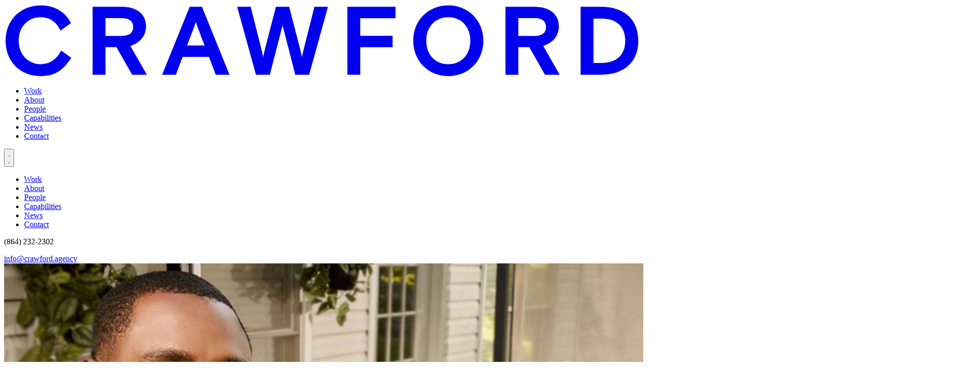

--- FILE ---
content_type: text/html; charset=UTF-8
request_url: https://crawford.agency/blog/southern-wesleyan-university-why-i-swu/
body_size: 7633
content:
<!DOCTYPE html>
<html lang="en-US" class="h-full">
  <head>
    <meta charset="UTF-8">
    <meta name="viewport" content="width=device-width, initial-scale=1.0">
    <link rel="preload" href="https://crawford.agency/wp-content/themes/crawford/assets/BasisGrotesquePro.woff2" as="font" type="font/woff2" crossorigin>
    <link rel="preload" href="https://crawford.agency/wp-content/themes/crawford/assets/BasisGrotesquePro-Md.woff2" as="font" type="font/woff2" crossorigin>
    <link rel="preload" href="https://crawford.agency/wp-content/themes/crawford/assets/National2Cnd-Bold.woff2" as="font" type="font/woff2" crossorigin>
    <link rel="preload" href="https://crawford.agency/wp-content/themes/crawford/assets/National2Cmp-Extrabold.woff2" as="font" type="font/woff2" crossorigin>
    <title>Southern Wesleyan University Why I SWU – Crawford</title>

<!-- The SEO Framework by Sybre Waaijer -->
<meta name="robots" content="max-snippet:-1,max-image-preview:large,max-video-preview:-1" />
<link rel="canonical" href="https://crawford.agency/blog/southern-wesleyan-university-why-i-swu/" />
<meta name="description" content="Study how Crawford helped Southern Wesleyan University increase adult student enrollment." />
<meta name="theme-color" content="#ec4444" />
<meta property="og:type" content="article" />
<meta property="og:locale" content="en_US" />
<meta property="og:site_name" content="Crawford" />
<meta property="og:title" content="Southern Wesleyan University Why I SWU" />
<meta property="og:description" content="Study how Crawford helped Southern Wesleyan University increase adult student enrollment." />
<meta property="og:url" content="https://crawford.agency/blog/southern-wesleyan-university-why-i-swu/" />
<meta property="og:image" content="https://crawford.agency/wp-content/uploads/2020/11/SWU_selfie1_1920x1080.jpg" />
<meta property="og:image:width" content="1920" />
<meta property="og:image:height" content="1080" />
<meta property="og:image:alt" content="Southern Wesleyan case study image" />
<meta property="article:published_time" content="2021-11-30T19:24:09+00:00" />
<meta property="article:modified_time" content="2025-10-17T17:20:55+00:00" />
<meta property="article:publisher" content="https://www.facebook.com/crawfordagncy" />
<meta name="twitter:card" content="summary_large_image" />
<meta name="twitter:site" content="@Crawfordagncy" />
<meta name="twitter:title" content="Southern Wesleyan University Why I SWU" />
<meta name="twitter:description" content="Study how Crawford helped Southern Wesleyan University increase adult student enrollment." />
<meta name="twitter:image" content="https://crawford.agency/wp-content/uploads/2020/11/SWU_selfie1_1920x1080.jpg" />
<meta name="twitter:image:alt" content="Southern Wesleyan case study image" />
<script type="application/ld+json">{"@context":"https://schema.org","@graph":[{"@type":"WebSite","@id":"https://crawford.agency/#/schema/WebSite","url":"https://crawford.agency/","name":"Crawford","inLanguage":"en-US","potentialAction":{"@type":"SearchAction","target":{"@type":"EntryPoint","urlTemplate":"https://crawford.agency/search/{search_term_string}/"},"query-input":"required name=search_term_string"},"publisher":{"@type":"Organization","@id":"https://crawford.agency/#/schema/Organization","name":"Crawford","url":"https://crawford.agency/","sameAs":["https://www.facebook.com/crawfordagncy","https://x.com/crawfordagncy","https://www.instagram.com/crawford.agency","https://www.linkedin.com/company/crawfordagency"],"logo":{"@type":"ImageObject","url":"https://crawford.agency/wp-content/uploads/2025/10/cropped-favicon.png","contentUrl":"https://crawford.agency/wp-content/uploads/2025/10/cropped-favicon.png","width":512,"height":512,"contentSize":"11462"}}},{"@type":"WebPage","@id":"https://crawford.agency/blog/southern-wesleyan-university-why-i-swu/","url":"https://crawford.agency/blog/southern-wesleyan-university-why-i-swu/","name":"Southern Wesleyan University Why I SWU – Crawford","description":"Study how Crawford helped Southern Wesleyan University increase adult student enrollment.","inLanguage":"en-US","isPartOf":{"@id":"https://crawford.agency/#/schema/WebSite"},"breadcrumb":{"@type":"BreadcrumbList","@id":"https://crawford.agency/#/schema/BreadcrumbList","itemListElement":[{"@type":"ListItem","position":1,"item":"https://crawford.agency/","name":"Crawford"},{"@type":"ListItem","position":2,"item":"https://crawford.agency/blog/category/case-studies/","name":"Case Studies"},{"@type":"ListItem","position":3,"name":"Southern Wesleyan University Why I SWU"}]},"potentialAction":{"@type":"ReadAction","target":"https://crawford.agency/blog/southern-wesleyan-university-why-i-swu/"},"datePublished":"2021-11-30T19:24:09+00:00","dateModified":"2025-10-17T17:20:55+00:00","author":{"@type":"Person","@id":"https://crawford.agency/#/schema/Person/d3277cc714b63712b6086ffe94bec32a","name":"bigskillet"}}]}</script>
<!-- / The SEO Framework by Sybre Waaijer | 3.64ms meta | 0.56ms boot -->

<link rel="alternate" title="oEmbed (JSON)" type="application/json+oembed" href="https://crawford.agency/wp-json/oembed/1.0/embed?url=https%3A%2F%2Fcrawford.agency%2Fblog%2Fsouthern-wesleyan-university-why-i-swu%2F" />
<link rel="alternate" title="oEmbed (XML)" type="text/xml+oembed" href="https://crawford.agency/wp-json/oembed/1.0/embed?url=https%3A%2F%2Fcrawford.agency%2Fblog%2Fsouthern-wesleyan-university-why-i-swu%2F&#038;format=xml" />
<style id='wp-img-auto-sizes-contain-inline-css' type='text/css'>
img:is([sizes=auto i],[sizes^="auto," i]){contain-intrinsic-size:3000px 1500px}
/*# sourceURL=wp-img-auto-sizes-contain-inline-css */
</style>
<style id='wp-block-library-inline-css' type='text/css'>
:root{--wp-block-synced-color:#7a00df;--wp-block-synced-color--rgb:122,0,223;--wp-bound-block-color:var(--wp-block-synced-color);--wp-editor-canvas-background:#ddd;--wp-admin-theme-color:#007cba;--wp-admin-theme-color--rgb:0,124,186;--wp-admin-theme-color-darker-10:#006ba1;--wp-admin-theme-color-darker-10--rgb:0,107,160.5;--wp-admin-theme-color-darker-20:#005a87;--wp-admin-theme-color-darker-20--rgb:0,90,135;--wp-admin-border-width-focus:2px}@media (min-resolution:192dpi){:root{--wp-admin-border-width-focus:1.5px}}.wp-element-button{cursor:pointer}:root .has-very-light-gray-background-color{background-color:#eee}:root .has-very-dark-gray-background-color{background-color:#313131}:root .has-very-light-gray-color{color:#eee}:root .has-very-dark-gray-color{color:#313131}:root .has-vivid-green-cyan-to-vivid-cyan-blue-gradient-background{background:linear-gradient(135deg,#00d084,#0693e3)}:root .has-purple-crush-gradient-background{background:linear-gradient(135deg,#34e2e4,#4721fb 50%,#ab1dfe)}:root .has-hazy-dawn-gradient-background{background:linear-gradient(135deg,#faaca8,#dad0ec)}:root .has-subdued-olive-gradient-background{background:linear-gradient(135deg,#fafae1,#67a671)}:root .has-atomic-cream-gradient-background{background:linear-gradient(135deg,#fdd79a,#004a59)}:root .has-nightshade-gradient-background{background:linear-gradient(135deg,#330968,#31cdcf)}:root .has-midnight-gradient-background{background:linear-gradient(135deg,#020381,#2874fc)}:root{--wp--preset--font-size--normal:16px;--wp--preset--font-size--huge:42px}.has-regular-font-size{font-size:1em}.has-larger-font-size{font-size:2.625em}.has-normal-font-size{font-size:var(--wp--preset--font-size--normal)}.has-huge-font-size{font-size:var(--wp--preset--font-size--huge)}.has-text-align-center{text-align:center}.has-text-align-left{text-align:left}.has-text-align-right{text-align:right}.has-fit-text{white-space:nowrap!important}#end-resizable-editor-section{display:none}.aligncenter{clear:both}.items-justified-left{justify-content:flex-start}.items-justified-center{justify-content:center}.items-justified-right{justify-content:flex-end}.items-justified-space-between{justify-content:space-between}.screen-reader-text{border:0;clip-path:inset(50%);height:1px;margin:-1px;overflow:hidden;padding:0;position:absolute;width:1px;word-wrap:normal!important}.screen-reader-text:focus{background-color:#ddd;clip-path:none;color:#444;display:block;font-size:1em;height:auto;left:5px;line-height:normal;padding:15px 23px 14px;text-decoration:none;top:5px;width:auto;z-index:100000}html :where(.has-border-color){border-style:solid}html :where([style*=border-top-color]){border-top-style:solid}html :where([style*=border-right-color]){border-right-style:solid}html :where([style*=border-bottom-color]){border-bottom-style:solid}html :where([style*=border-left-color]){border-left-style:solid}html :where([style*=border-width]){border-style:solid}html :where([style*=border-top-width]){border-top-style:solid}html :where([style*=border-right-width]){border-right-style:solid}html :where([style*=border-bottom-width]){border-bottom-style:solid}html :where([style*=border-left-width]){border-left-style:solid}html :where(img[class*=wp-image-]){height:auto;max-width:100%}:where(figure){margin:0 0 1em}html :where(.is-position-sticky){--wp-admin--admin-bar--position-offset:var(--wp-admin--admin-bar--height,0px)}@media screen and (max-width:600px){html :where(.is-position-sticky){--wp-admin--admin-bar--position-offset:0px}}

/*# sourceURL=wp-block-library-inline-css */
</style><style id='global-styles-inline-css' type='text/css'>
:root{--wp--preset--aspect-ratio--square: 1;--wp--preset--aspect-ratio--4-3: 4/3;--wp--preset--aspect-ratio--3-4: 3/4;--wp--preset--aspect-ratio--3-2: 3/2;--wp--preset--aspect-ratio--2-3: 2/3;--wp--preset--aspect-ratio--16-9: 16/9;--wp--preset--aspect-ratio--9-16: 9/16;--wp--preset--color--black: #000000;--wp--preset--color--cyan-bluish-gray: #abb8c3;--wp--preset--color--white: #ffffff;--wp--preset--color--pale-pink: #f78da7;--wp--preset--color--vivid-red: #cf2e2e;--wp--preset--color--luminous-vivid-orange: #ff6900;--wp--preset--color--luminous-vivid-amber: #fcb900;--wp--preset--color--light-green-cyan: #7bdcb5;--wp--preset--color--vivid-green-cyan: #00d084;--wp--preset--color--pale-cyan-blue: #8ed1fc;--wp--preset--color--vivid-cyan-blue: #0693e3;--wp--preset--color--vivid-purple: #9b51e0;--wp--preset--gradient--vivid-cyan-blue-to-vivid-purple: linear-gradient(135deg,rgb(6,147,227) 0%,rgb(155,81,224) 100%);--wp--preset--gradient--light-green-cyan-to-vivid-green-cyan: linear-gradient(135deg,rgb(122,220,180) 0%,rgb(0,208,130) 100%);--wp--preset--gradient--luminous-vivid-amber-to-luminous-vivid-orange: linear-gradient(135deg,rgb(252,185,0) 0%,rgb(255,105,0) 100%);--wp--preset--gradient--luminous-vivid-orange-to-vivid-red: linear-gradient(135deg,rgb(255,105,0) 0%,rgb(207,46,46) 100%);--wp--preset--gradient--very-light-gray-to-cyan-bluish-gray: linear-gradient(135deg,rgb(238,238,238) 0%,rgb(169,184,195) 100%);--wp--preset--gradient--cool-to-warm-spectrum: linear-gradient(135deg,rgb(74,234,220) 0%,rgb(151,120,209) 20%,rgb(207,42,186) 40%,rgb(238,44,130) 60%,rgb(251,105,98) 80%,rgb(254,248,76) 100%);--wp--preset--gradient--blush-light-purple: linear-gradient(135deg,rgb(255,206,236) 0%,rgb(152,150,240) 100%);--wp--preset--gradient--blush-bordeaux: linear-gradient(135deg,rgb(254,205,165) 0%,rgb(254,45,45) 50%,rgb(107,0,62) 100%);--wp--preset--gradient--luminous-dusk: linear-gradient(135deg,rgb(255,203,112) 0%,rgb(199,81,192) 50%,rgb(65,88,208) 100%);--wp--preset--gradient--pale-ocean: linear-gradient(135deg,rgb(255,245,203) 0%,rgb(182,227,212) 50%,rgb(51,167,181) 100%);--wp--preset--gradient--electric-grass: linear-gradient(135deg,rgb(202,248,128) 0%,rgb(113,206,126) 100%);--wp--preset--gradient--midnight: linear-gradient(135deg,rgb(2,3,129) 0%,rgb(40,116,252) 100%);--wp--preset--font-size--small: 13px;--wp--preset--font-size--medium: 20px;--wp--preset--font-size--large: 36px;--wp--preset--font-size--x-large: 42px;--wp--preset--spacing--20: 0.44rem;--wp--preset--spacing--30: 0.67rem;--wp--preset--spacing--40: 1rem;--wp--preset--spacing--50: 1.5rem;--wp--preset--spacing--60: 2.25rem;--wp--preset--spacing--70: 3.38rem;--wp--preset--spacing--80: 5.06rem;--wp--preset--shadow--natural: 6px 6px 9px rgba(0, 0, 0, 0.2);--wp--preset--shadow--deep: 12px 12px 50px rgba(0, 0, 0, 0.4);--wp--preset--shadow--sharp: 6px 6px 0px rgba(0, 0, 0, 0.2);--wp--preset--shadow--outlined: 6px 6px 0px -3px rgb(255, 255, 255), 6px 6px rgb(0, 0, 0);--wp--preset--shadow--crisp: 6px 6px 0px rgb(0, 0, 0);}:where(.is-layout-flex){gap: 0.5em;}:where(.is-layout-grid){gap: 0.5em;}body .is-layout-flex{display: flex;}.is-layout-flex{flex-wrap: wrap;align-items: center;}.is-layout-flex > :is(*, div){margin: 0;}body .is-layout-grid{display: grid;}.is-layout-grid > :is(*, div){margin: 0;}:where(.wp-block-columns.is-layout-flex){gap: 2em;}:where(.wp-block-columns.is-layout-grid){gap: 2em;}:where(.wp-block-post-template.is-layout-flex){gap: 1.25em;}:where(.wp-block-post-template.is-layout-grid){gap: 1.25em;}.has-black-color{color: var(--wp--preset--color--black) !important;}.has-cyan-bluish-gray-color{color: var(--wp--preset--color--cyan-bluish-gray) !important;}.has-white-color{color: var(--wp--preset--color--white) !important;}.has-pale-pink-color{color: var(--wp--preset--color--pale-pink) !important;}.has-vivid-red-color{color: var(--wp--preset--color--vivid-red) !important;}.has-luminous-vivid-orange-color{color: var(--wp--preset--color--luminous-vivid-orange) !important;}.has-luminous-vivid-amber-color{color: var(--wp--preset--color--luminous-vivid-amber) !important;}.has-light-green-cyan-color{color: var(--wp--preset--color--light-green-cyan) !important;}.has-vivid-green-cyan-color{color: var(--wp--preset--color--vivid-green-cyan) !important;}.has-pale-cyan-blue-color{color: var(--wp--preset--color--pale-cyan-blue) !important;}.has-vivid-cyan-blue-color{color: var(--wp--preset--color--vivid-cyan-blue) !important;}.has-vivid-purple-color{color: var(--wp--preset--color--vivid-purple) !important;}.has-black-background-color{background-color: var(--wp--preset--color--black) !important;}.has-cyan-bluish-gray-background-color{background-color: var(--wp--preset--color--cyan-bluish-gray) !important;}.has-white-background-color{background-color: var(--wp--preset--color--white) !important;}.has-pale-pink-background-color{background-color: var(--wp--preset--color--pale-pink) !important;}.has-vivid-red-background-color{background-color: var(--wp--preset--color--vivid-red) !important;}.has-luminous-vivid-orange-background-color{background-color: var(--wp--preset--color--luminous-vivid-orange) !important;}.has-luminous-vivid-amber-background-color{background-color: var(--wp--preset--color--luminous-vivid-amber) !important;}.has-light-green-cyan-background-color{background-color: var(--wp--preset--color--light-green-cyan) !important;}.has-vivid-green-cyan-background-color{background-color: var(--wp--preset--color--vivid-green-cyan) !important;}.has-pale-cyan-blue-background-color{background-color: var(--wp--preset--color--pale-cyan-blue) !important;}.has-vivid-cyan-blue-background-color{background-color: var(--wp--preset--color--vivid-cyan-blue) !important;}.has-vivid-purple-background-color{background-color: var(--wp--preset--color--vivid-purple) !important;}.has-black-border-color{border-color: var(--wp--preset--color--black) !important;}.has-cyan-bluish-gray-border-color{border-color: var(--wp--preset--color--cyan-bluish-gray) !important;}.has-white-border-color{border-color: var(--wp--preset--color--white) !important;}.has-pale-pink-border-color{border-color: var(--wp--preset--color--pale-pink) !important;}.has-vivid-red-border-color{border-color: var(--wp--preset--color--vivid-red) !important;}.has-luminous-vivid-orange-border-color{border-color: var(--wp--preset--color--luminous-vivid-orange) !important;}.has-luminous-vivid-amber-border-color{border-color: var(--wp--preset--color--luminous-vivid-amber) !important;}.has-light-green-cyan-border-color{border-color: var(--wp--preset--color--light-green-cyan) !important;}.has-vivid-green-cyan-border-color{border-color: var(--wp--preset--color--vivid-green-cyan) !important;}.has-pale-cyan-blue-border-color{border-color: var(--wp--preset--color--pale-cyan-blue) !important;}.has-vivid-cyan-blue-border-color{border-color: var(--wp--preset--color--vivid-cyan-blue) !important;}.has-vivid-purple-border-color{border-color: var(--wp--preset--color--vivid-purple) !important;}.has-vivid-cyan-blue-to-vivid-purple-gradient-background{background: var(--wp--preset--gradient--vivid-cyan-blue-to-vivid-purple) !important;}.has-light-green-cyan-to-vivid-green-cyan-gradient-background{background: var(--wp--preset--gradient--light-green-cyan-to-vivid-green-cyan) !important;}.has-luminous-vivid-amber-to-luminous-vivid-orange-gradient-background{background: var(--wp--preset--gradient--luminous-vivid-amber-to-luminous-vivid-orange) !important;}.has-luminous-vivid-orange-to-vivid-red-gradient-background{background: var(--wp--preset--gradient--luminous-vivid-orange-to-vivid-red) !important;}.has-very-light-gray-to-cyan-bluish-gray-gradient-background{background: var(--wp--preset--gradient--very-light-gray-to-cyan-bluish-gray) !important;}.has-cool-to-warm-spectrum-gradient-background{background: var(--wp--preset--gradient--cool-to-warm-spectrum) !important;}.has-blush-light-purple-gradient-background{background: var(--wp--preset--gradient--blush-light-purple) !important;}.has-blush-bordeaux-gradient-background{background: var(--wp--preset--gradient--blush-bordeaux) !important;}.has-luminous-dusk-gradient-background{background: var(--wp--preset--gradient--luminous-dusk) !important;}.has-pale-ocean-gradient-background{background: var(--wp--preset--gradient--pale-ocean) !important;}.has-electric-grass-gradient-background{background: var(--wp--preset--gradient--electric-grass) !important;}.has-midnight-gradient-background{background: var(--wp--preset--gradient--midnight) !important;}.has-small-font-size{font-size: var(--wp--preset--font-size--small) !important;}.has-medium-font-size{font-size: var(--wp--preset--font-size--medium) !important;}.has-large-font-size{font-size: var(--wp--preset--font-size--large) !important;}.has-x-large-font-size{font-size: var(--wp--preset--font-size--x-large) !important;}
/*# sourceURL=global-styles-inline-css */
</style>

<style id='classic-theme-styles-inline-css' type='text/css'>
/*! This file is auto-generated */
.wp-block-button__link{color:#fff;background-color:#32373c;border-radius:9999px;box-shadow:none;text-decoration:none;padding:calc(.667em + 2px) calc(1.333em + 2px);font-size:1.125em}.wp-block-file__button{background:#32373c;color:#fff;text-decoration:none}
/*# sourceURL=/wp-includes/css/classic-themes.min.css */
</style>
<link rel='stylesheet' id='theme-css' href='https://crawford.agency/wp-content/themes/crawford/assets/theme.min.css?ver=1768250746' type='text/css' media='all' />
<style id='theme-inline-css' type='text/css'>

    @font-face {
      font-family: "BasisGrotesque";
      src: url("https://crawford.agency/wp-content/themes/crawford/assets/BasisGrotesquePro.woff2") format("woff2");
      font-weight: 400;
      font-style: normal;
      font-display: swap;
    }
    @font-face {
      font-family: "BasisGrotesque";
      src: url("https://crawford.agency/wp-content/themes/crawford/assets/BasisGrotesquePro-Md.woff2") format("woff2");
      font-weight: 500;
      font-style: normal;
      font-display: swap;
    }
    @font-face {
      font-family: "National2";
      src: url("https://crawford.agency/wp-content/themes/crawford/assets/National2Cnd-Bold.woff2") format("woff2");
      font-weight: 700;
      font-style: normal;
      font-display: swap;
    }
    @font-face {
      font-family: "National2";
      src: url("https://crawford.agency/wp-content/themes/crawford/assets/National2Cmp-Extrabold.woff2") format("woff2");
      font-weight: 800;
      font-style: normal;
      font-display: swap;
    }
  
/*# sourceURL=theme-inline-css */
</style>
<script type="text/javascript" src="https://crawford.agency/wp-content/themes/crawford/assets/theme.min.js?ver=1768250746" id="theme-js" defer="defer" data-wp-strategy="defer"></script>
<link rel="https://api.w.org/" href="https://crawford.agency/wp-json/" /><link rel="alternate" title="JSON" type="application/json" href="https://crawford.agency/wp-json/wp/v2/posts/3412" /><link rel="EditURI" type="application/rsd+xml" title="RSD" href="https://crawford.agency/xmlrpc.php?rsd" />
<link rel="icon" href="https://crawford.agency/wp-content/uploads/2025/10/cropped-favicon-32x32.png" sizes="32x32" />
<link rel="icon" href="https://crawford.agency/wp-content/uploads/2025/10/cropped-favicon-192x192.png" sizes="192x192" />
<link rel="apple-touch-icon" href="https://crawford.agency/wp-content/uploads/2025/10/cropped-favicon-180x180.png" />
<meta name="msapplication-TileImage" content="https://crawford.agency/wp-content/uploads/2025/10/cropped-favicon-270x270.png" />
    <!-- Start of HubSpot Embed Code -->
    <script type="text/javascript" id="hs-script-loader" async defer src="//js.hs-scripts.com/50779475.js"></script>
    <!-- End of HubSpot Embed Code -->
    <!-- Google Tag Manager -->
    <script>(function(w,d,s,l,i){w[l]=w[l]||[];w[l].push({'gtm.start':
    new Date().getTime(),event:'gtm.js'});var f=d.getElementsByTagName(s)[0],
    j=d.createElement(s),dl=l!='dataLayer'?'&l='+l:'';j.async=true;j.src=
    'https://www.googletagmanager.com/gtm.js?id='+i+dl;f.parentNode.insertBefore(j,f);
    })(window,document,'script','dataLayer','GTM-TMLKSTV');</script>
    <!-- End Google Tag Manager -->
  </head>
  <body class="wp-singular post-template-default single single-post postid-3412 single-format-standard wp-theme-crawford flex flex-col min-h-full bg-black font-body antialiased text-cream">
    <header id="header" class="container max-w-none sticky top-0 z-20 h-16 content-center bg-black lg:h-24">
      <div class="grid grid-cols-[160px_1fr] lg:grid-cols-[210px_1fr]">
        <a href="/" class="content-center" aria-label="Crawford">
          <svg fill="none" viewBox="0 0 385 44" aria-hidden="true">
            <path fill="currentColor" d="M349.447 43V1.67h12.458c12.931 0 22.496 6.79 22.496 20.665S374.836 43 361.905 43h-12.458Zm7.794-7.203h5.196c8.384 0 14.052-4.488 14.052-13.462 0-8.975-5.668-13.462-14.052-13.462h-5.196v26.924ZM303.904 43V1.67h17.653c9.093 0 14.702 4.546 14.702 11.69 0 6.377-3.838 10.156-9.447 12.163L336.791 43h-8.916l-9.565-16.768h-6.613V43h-7.793Zm7.793-23.617h9.86c4.783 0 6.909-2.126 6.909-5.432 0-3.307-2.126-5.432-6.909-5.432h-9.86v10.864ZM269.256 43.827c-12.163 0-21.256-9.152-21.256-21.492C248 9.995 257.093.844 269.256.844s21.255 9.151 21.255 21.491-9.092 21.492-21.255 21.492Zm0-7.203c7.498 0 13.343-5.373 13.343-14.289 0-8.915-5.845-14.288-13.343-14.288-7.499 0-13.344 5.373-13.344 14.288 0 8.916 5.845 14.289 13.344 14.289ZM208.088 43V1.67h29.167v6.967h-21.373v10.687h19.602v6.967h-19.602V43h-7.794ZM152.683 43 141.288 1.67h8.207l6.554 26.097s.708 3.011 1.004 4.487c.295-1.476 1.003-4.546 1.003-4.546l6.731-26.038h8.03l6.731 26.038s.708 3.07 1.004 4.546c.295-1.476 1.003-4.487 1.003-4.487l6.554-26.097h8.207L184.921 43h-8.384l-7.735-29.994L161.068 43h-8.385ZM95.802 43l16.709-41.33h7.44L136.66 43h-8.325l-4.133-10.805H108.26L104.127 43h-8.325Zm15.115-17.772h10.628l-3.779-9.92s-.767-2.007-1.535-4.486c-.768 2.48-1.535 4.487-1.535 4.487l-3.779 9.919ZM53.698 43V1.67h17.654c9.093 0 14.702 4.546 14.702 11.69 0 6.377-3.838 10.156-9.447 12.163L86.585 43H77.67l-9.565-16.768h-6.613V43h-7.794Zm7.794-23.617h9.86c4.782 0 6.908-2.126 6.908-5.432 0-3.307-2.126-5.432-6.908-5.432h-9.86v10.864ZM22.103 43.827C9.94 43.827.966 35.207.966 22.335.966 9.464 10.295.844 22.398.844c8.68 0 15.352 4.546 18.127 10.805l-6.318 4.546c-2.48-5.255-6.259-8.148-12.045-8.148-7.262 0-13.284 5.491-13.284 14.288 0 8.502 5.904 14.289 13.284 14.289 5.373 0 9.624-2.834 12.517-8.266l6.082 4.369c-5.019 7.616-9.742 11.1-18.658 11.1Z"/>
          </svg>
        </a>
        <div class="justify-self-end">
          <nav aria-label="Primary">
            <ul id="menu-header" class="hidden lg:flex space-x-8 font-medium"><li id="menu-item-28" class="menu-item menu-item-type-post_type menu-item-object-page menu-item-28"><a href="https://crawford.agency/work/">Work</a></li>
<li id="menu-item-29" class="menu-item menu-item-type-post_type menu-item-object-page menu-item-29"><a href="https://crawford.agency/about/">About</a></li>
<li id="menu-item-30" class="menu-item menu-item-type-post_type menu-item-object-page menu-item-30"><a href="https://crawford.agency/people/">People</a></li>
<li id="menu-item-31" class="menu-item menu-item-type-post_type menu-item-object-page menu-item-31"><a href="https://crawford.agency/capabilities/">Capabilities</a></li>
<li id="menu-item-32" class="menu-item menu-item-type-post_type menu-item-object-page current_page_parent menu-item-32"><a href="https://crawford.agency/blog/">News</a></li>
<li id="menu-item-33" class="menu-item menu-item-type-post_type menu-item-object-page menu-item-33"><a href="https://crawford.agency/contact/">Contact</a></li>
</ul>          </nav>
          <button type="button"id="menu-toggle" class="grid place-items-center w-7 h-7 cursor-pointer lg:hidden" >
            <svg fill="none" viewBox="0 0 28 19" class="w-7 col-start-1 row-start-1 transition-opacity duration-300" aria-label="Menu">
              <path stroke="currentColor" stroke-width="2" d="M0 1.57h28M0 9.5h28M0 17.43h28"/>
            </svg>
            <svg fill="none" viewBox="0 0 23 23" class="w-6 col-start-1 row-start-1 transition-opacity duration-300 opacity-0" aria-label="Close">
              <path stroke="currentColor" stroke-width="2" d="M22.279 1.081 1.065 22.294M1.065 1.081 22.28 22.294"/>
            </svg>
          </button>
        </div>
      </div>
      <div id="mobile-menu" class="container absolute -z-10 inset-0 overflow-y-scroll h-dvh bg-black transition-opacity duration-300 opacity-0" inert>
        <div class="flex flex-col h-full">
          <nav class="flex grow items-center mt-24 mb-14" aria-label="Primary">
            <ul id="menu-header-1" class="font-heading font-extrabold uppercase leading-none text-[64px] [&amp;_a:hover]:text-red [&amp;_a]:transition-colors [&amp;_a]:duration-300"><li class="menu-item menu-item-type-post_type menu-item-object-page menu-item-28"><a href="https://crawford.agency/work/">Work</a></li>
<li class="menu-item menu-item-type-post_type menu-item-object-page menu-item-29"><a href="https://crawford.agency/about/">About</a></li>
<li class="menu-item menu-item-type-post_type menu-item-object-page menu-item-30"><a href="https://crawford.agency/people/">People</a></li>
<li class="menu-item menu-item-type-post_type menu-item-object-page menu-item-31"><a href="https://crawford.agency/capabilities/">Capabilities</a></li>
<li class="menu-item menu-item-type-post_type menu-item-object-page current_page_parent menu-item-32"><a href="https://crawford.agency/blog/">News</a></li>
<li class="menu-item menu-item-type-post_type menu-item-object-page menu-item-33"><a href="https://crawford.agency/contact/">Contact</a></li>
</ul>          </nav>
          <div class="shrink mb-10">
                          <p>(864) 232-2302</p>
                                      <a href="mailto:info@crawford.agency" class="hover:underline">
                info@crawford.agency              </a>
                      </div>
        </div>
      </div>
    </header>
    <main id="content" class="content grow">  <section id="" class="@container mb-5 md:container md:mb-6">
    <div class="md:rounded-2xl md:overflow-hidden">
    <div class="grid grid-cols-1 grid-rows-1 place-items-center w-full max-h-[calc(100svh-var(--header-height))] md:aspect-2/1 xl:aspect-16/6">
        <div class="col-start-1 col-end-2 row-start-1 row-end-2 h-full w-full">
          <img width="1920" height="1080" src="https://crawford.agency/wp-content/uploads/2020/11/SWU_selfie1_1920x1080.jpg" class="w-full h-full object-cover opacity-50 wp-post-image" alt="Southern Wesleyan case study image" decoding="async" fetchpriority="high" srcset="https://crawford.agency/wp-content/uploads/2020/11/SWU_selfie1_1920x1080.jpg 1920w, https://crawford.agency/wp-content/uploads/2020/11/SWU_selfie1_1920x1080-300x169.jpg 300w, https://crawford.agency/wp-content/uploads/2020/11/SWU_selfie1_1920x1080-1024x576.jpg 1024w, https://crawford.agency/wp-content/uploads/2020/11/SWU_selfie1_1920x1080-768x432.jpg 768w, https://crawford.agency/wp-content/uploads/2020/11/SWU_selfie1_1920x1080-1536x864.jpg 1536w, https://crawford.agency/wp-content/uploads/2020/11/SWU_selfie1_1920x1080-1600x900.jpg 1600w, https://crawford.agency/wp-content/uploads/2020/11/SWU_selfie1_1920x1080-800x450.jpg 800w" sizes="(max-width: 1920px) 100vw, 1920px" />        </div>
        <div class="col-start-1 col-end-2 row-start-1 row-end-2 max-w-6xl p-10 z-10">
          <h1 class="display-72 text-center">
            Southern Wesleyan University Why I SWU          </h1>
        </div>
      </div>
    </div>
  </section>
  <section class="container page-width pt-4 pb-16 lg:pt-12 lg:pb-24">
    <div class="rte rte-posts">
      <p><strong>Insight: </strong>Southern Wesleyan University (SWU) enlisted Crawford’s help in understanding what motivates adult students to pursue college degrees. In addition, after moving many of their courses online, Southern Wesleyan University was faced with the challenge of breaking into a marketplace fraught with skepticism.</p>
<p><strong>Vision:</strong><strong> </strong>In our testimonial campaign actual adult students speak from the heart about their very personal motivating factors for pursuing their degrees. Online education is highly competitive and SWU needed to both stand apart from the crowd and establish themselves as a credible and trustworthy institution. Enter, the ‘Why I SWU’ video campaign.</p>
<p><strong>Outcome:</strong> We brought the campaign came to life by making SWU a playful verb that served as a platform for social media, but more importantly, reinforced Southern Wesleyan’s name recognition throughout the campaign.</p>
<p><img decoding="async" class="alignnone wp-image-10819 size-full" src="https://crawford.agency/wp-content/uploads/2021/11/southern-wesleyan-university-why-i-swu-scaled.png" alt="" width="1580" height="2560" srcset="https://crawford.agency/wp-content/uploads/2021/11/southern-wesleyan-university-why-i-swu-scaled.png 1580w, https://crawford.agency/wp-content/uploads/2021/11/southern-wesleyan-university-why-i-swu-185x300.png 185w, https://crawford.agency/wp-content/uploads/2021/11/southern-wesleyan-university-why-i-swu-632x1024.png 632w, https://crawford.agency/wp-content/uploads/2021/11/southern-wesleyan-university-why-i-swu-768x1245.png 768w, https://crawford.agency/wp-content/uploads/2021/11/southern-wesleyan-university-why-i-swu-948x1536.png 948w, https://crawford.agency/wp-content/uploads/2021/11/southern-wesleyan-university-why-i-swu-1264x2048.png 1264w" sizes="(max-width: 1580px) 100vw, 1580px" /></p>
    </div>
  </section>
    </main>
    <footer class="py-12 lg:pt-20 lg:pb-14 bg-red">
      <div class="container max-w-[1280px]">
        <div class="flex flex-wrap">
          <div class="w-full lg:w-1/3 lg:pr-10">
            <a href="/" class="lg:max-w-96" aria-label="Crawford">
              <svg fill="none" viewBox="0 0 385 44" aria-hidden="true">
                <path fill="currentColor" d="M349.447 43V1.67h12.458c12.931 0 22.496 6.79 22.496 20.665S374.836 43 361.905 43h-12.458Zm7.794-7.203h5.196c8.384 0 14.052-4.488 14.052-13.462 0-8.975-5.668-13.462-14.052-13.462h-5.196v26.924ZM303.904 43V1.67h17.653c9.093 0 14.702 4.546 14.702 11.69 0 6.377-3.838 10.156-9.447 12.163L336.791 43h-8.916l-9.565-16.768h-6.613V43h-7.793Zm7.793-23.617h9.86c4.783 0 6.909-2.126 6.909-5.432 0-3.307-2.126-5.432-6.909-5.432h-9.86v10.864ZM269.256 43.827c-12.163 0-21.256-9.152-21.256-21.492C248 9.995 257.093.844 269.256.844s21.255 9.151 21.255 21.491-9.092 21.492-21.255 21.492Zm0-7.203c7.498 0 13.343-5.373 13.343-14.289 0-8.915-5.845-14.288-13.343-14.288-7.499 0-13.344 5.373-13.344 14.288 0 8.916 5.845 14.289 13.344 14.289ZM208.088 43V1.67h29.167v6.967h-21.373v10.687h19.602v6.967h-19.602V43h-7.794ZM152.683 43 141.288 1.67h8.207l6.554 26.097s.708 3.011 1.004 4.487c.295-1.476 1.003-4.546 1.003-4.546l6.731-26.038h8.03l6.731 26.038s.708 3.07 1.004 4.546c.295-1.476 1.003-4.487 1.003-4.487l6.554-26.097h8.207L184.921 43h-8.384l-7.735-29.994L161.068 43h-8.385ZM95.802 43l16.709-41.33h7.44L136.66 43h-8.325l-4.133-10.805H108.26L104.127 43h-8.325Zm15.115-17.772h10.628l-3.779-9.92s-.767-2.007-1.535-4.486c-.768 2.48-1.535 4.487-1.535 4.487l-3.779 9.919ZM53.698 43V1.67h17.654c9.093 0 14.702 4.546 14.702 11.69 0 6.377-3.838 10.156-9.447 12.163L86.585 43H77.67l-9.565-16.768h-6.613V43h-7.794Zm7.794-23.617h9.86c4.782 0 6.908-2.126 6.908-5.432 0-3.307-2.126-5.432-6.908-5.432h-9.86v10.864ZM22.103 43.827C9.94 43.827.966 35.207.966 22.335.966 9.464 10.295.844 22.398.844c8.68 0 15.352 4.546 18.127 10.805l-6.318 4.546c-2.48-5.255-6.259-8.148-12.045-8.148-7.262 0-13.284 5.491-13.284 14.288 0 8.502 5.904 14.289 13.284 14.289 5.373 0 9.624-2.834 12.517-8.266l6.082 4.369c-5.019 7.616-9.742 11.1-18.658 11.1Z"/>
              </svg>
            </a>
          </div>
          <div class="flex flex-wrap gap-y-8 gap-x-16 mt-[60px] pr-5 lg:w-2/3 lg:justify-end lg:-mt-1 xl:gap-x-16">
                                          <div class="w-full lg:w-auto">
                  <a
                    href="https://crawford.agency/work/"
                    class="font-heading uppercase bold leading-none text-[40px] xl:text-5xl hover:text-black transition-colors duration-300"
                  >
                    Work                  </a>
                                  </div>
                              <div class="w-full lg:w-auto">
                  <a
                    href="https://crawford.agency/blog/"
                    class="font-heading uppercase bold leading-none text-[40px] xl:text-5xl hover:text-black transition-colors duration-300"
                  >
                    News                  </a>
                                  </div>
                              <div class="w-full lg:w-auto">
                  <a
                    href="https://crawford.agency/contact/"
                    class="font-heading uppercase bold leading-none text-[40px] xl:text-5xl hover:text-black transition-colors duration-300"
                  >
                    Contact                  </a>
                                      <div class="contact-links mt-2.5 space-y-0.5 [&_a:hover]:underline">
                                              <p>(864) 232-2302</p>
                                                                    <a href="mailto:info@crawford.agency">
                          info@crawford.agency                        </a>
                                          </div>
                                  </div>
                                                    <div class="w-full lg:w-auto">
                <h2 class="font-heading uppercase bold leading-none text-[40px] xl:text-5xl">Follow</h2>
                <nav aria-label="Social media">
                  <ul id="menu-social" class="mt-2.5 space-y-0.5 [&amp;_a:hover]:underline"><li id="menu-item-57" class="menu-item menu-item-type-custom menu-item-object-custom menu-item-57"><a target="_blank" href="https://www.facebook.com/crawfordagncy">Facebook</a></li>
<li id="menu-item-58" class="menu-item menu-item-type-custom menu-item-object-custom menu-item-58"><a target="_blank" href="https://www.instagram.com/crawford.agency/">Instagram</a></li>
<li id="menu-item-59" class="menu-item menu-item-type-custom menu-item-object-custom menu-item-59"><a target="_blank" href="https://www.linkedin.com/company/crawfordagency/">LinkedIn</a></li>
</ul>                </nav>
              </div>
                      </div>
        </div>
        <div class="flex flex-wrap gap-x-5 gap-y-3 mt-[60px] lg:mt-5">
                    <p>&copy; 2026 Crawford Agency</p>
        </div>
      </div>
    </footer>
    <script>
      const header = document.querySelector('#header');
      const updateHeaderHeight = () => {
        requestAnimationFrame(() => {
          document.body.style.setProperty('--header-height', header.offsetHeight + 'px');
        });
      };
      updateHeaderHeight();
      window.addEventListener('resize', updateHeaderHeight);
    </script>
    <script type="speculationrules">
{"prefetch":[{"source":"document","where":{"and":[{"href_matches":"/*"},{"not":{"href_matches":["/wp-*.php","/wp-admin/*","/wp-content/uploads/*","/wp-content/*","/wp-content/plugins/*","/wp-content/themes/crawford/*","/*\\?(.+)"]}},{"not":{"selector_matches":"a[rel~=\"nofollow\"]"}},{"not":{"selector_matches":".no-prefetch, .no-prefetch a"}}]},"eagerness":"conservative"}]}
</script>
  </body>
</html>


--- FILE ---
content_type: text/css; charset=UTF-8
request_url: https://crawford.agency/wp-content/themes/crawford/assets/theme.min.css?ver=1768250746
body_size: 7887
content:
@layer properties{@supports (((-webkit-hyphens:none)) and (not (margin-trim:inline))) or ((-moz-orient:inline) and (not (color:rgb(from red r g b)))){*,:before,:after,::backdrop{--tw-duration:initial;--tw-rotate-x:initial;--tw-rotate-y:initial;--tw-rotate-z:initial;--tw-skew-x:initial;--tw-skew-y:initial;--tw-space-y-reverse:0;--tw-space-x-reverse:0;--tw-leading:initial;--tw-font-weight:initial;--tw-content:""}}}@layer theme{:root,:host{--font-sans:ui-sans-serif,system-ui,sans-serif,"Apple Color Emoji","Segoe UI Emoji","Segoe UI Symbol","Noto Color Emoji";--font-mono:ui-monospace,SFMono-Regular,Menlo,Monaco,Consolas,"Liberation Mono","Courier New",monospace;--color-black:#2a160e;--color-white:#fff;--spacing:.25rem;--container-3xl:48rem;--container-6xl:72rem;--container-7xl:80rem;--text-xs:.75rem;--text-xs--line-height:calc(1/.75);--text-base:1rem;--text-base--line-height: 1.5 ;--text-5xl:3rem;--text-5xl--line-height:1;--font-weight-medium:500;--font-weight-extrabold:800;--leading-tight:1.25;--radius-2xl:1rem;--aspect-video:16/9;--default-transition-duration:.15s;--default-transition-timing-function:cubic-bezier(.4,0,.2,1);--default-font-family:var(--font-sans);--default-mono-font-family:var(--font-mono);--font-body:"BasisGrotesque",ui-sans-serif,system-ui,sans-serif;--font-heading:"National2",ui-sans-serif,system-ui,sans-serif;--color-red:#ec4444;--color-gray:#949494;--color-cream:#fef4ef}}@layer base{*,:after,:before,::backdrop{box-sizing:border-box;border:0 solid;margin:0;padding:0}::file-selector-button{box-sizing:border-box;border:0 solid;margin:0;padding:0}html,:host{-webkit-text-size-adjust:100%;tab-size:4;line-height:1.5;font-family:var(--default-font-family,ui-sans-serif,system-ui,sans-serif,"Apple Color Emoji","Segoe UI Emoji","Segoe UI Symbol","Noto Color Emoji");font-feature-settings:var(--default-font-feature-settings,normal);font-variation-settings:var(--default-font-variation-settings,normal);-webkit-tap-highlight-color:transparent}hr{height:0;color:inherit;border-top-width:1px}abbr:where([title]){-webkit-text-decoration:underline dotted;text-decoration:underline dotted}h1,h2,h3,h4,h5,h6{font-size:inherit;font-weight:inherit}a{color:inherit;-webkit-text-decoration:inherit;text-decoration:inherit}b,strong{font-weight:bolder}code,kbd,samp,pre{font-family:var(--default-mono-font-family,ui-monospace,SFMono-Regular,Menlo,Monaco,Consolas,"Liberation Mono","Courier New",monospace);font-feature-settings:var(--default-mono-font-feature-settings,normal);font-variation-settings:var(--default-mono-font-variation-settings,normal);font-size:1em}small{font-size:80%}sub,sup{vertical-align:baseline;font-size:75%;line-height:0;position:relative}sub{bottom:-.25em}sup{top:-.5em}table{text-indent:0;border-color:inherit;border-collapse:collapse}:-moz-focusring{outline:auto}progress{vertical-align:baseline}summary{display:list-item}ol,ul,menu{list-style:none}img,svg,video,canvas,audio,iframe,embed,object{vertical-align:middle;display:block}img,video{max-width:100%;height:auto}button,input,select,optgroup,textarea{font:inherit;font-feature-settings:inherit;font-variation-settings:inherit;letter-spacing:inherit;color:inherit;opacity:1;background-color:#0000;border-radius:0}::file-selector-button{font:inherit;font-feature-settings:inherit;font-variation-settings:inherit;letter-spacing:inherit;color:inherit;opacity:1;background-color:#0000;border-radius:0}:where(select:is([multiple],[size])) optgroup{font-weight:bolder}:where(select:is([multiple],[size])) optgroup option{padding-inline-start:20px}::file-selector-button{margin-inline-end:4px}::placeholder{opacity:1}@supports (not ((-webkit-appearance:-apple-pay-button))) or (contain-intrinsic-size:1px){::placeholder{color:currentColor}@supports (color:color-mix(in lab,red,red)){::placeholder{color:color-mix(in oklab,currentcolor 50%,transparent)}}}textarea{resize:vertical}::-webkit-search-decoration{-webkit-appearance:none}::-webkit-date-and-time-value{min-height:1lh;text-align:inherit}::-webkit-datetime-edit{display:inline-flex}::-webkit-datetime-edit-fields-wrapper{padding:0}::-webkit-datetime-edit{padding-block:0}::-webkit-datetime-edit-year-field{padding-block:0}::-webkit-datetime-edit-month-field{padding-block:0}::-webkit-datetime-edit-day-field{padding-block:0}::-webkit-datetime-edit-hour-field{padding-block:0}::-webkit-datetime-edit-minute-field{padding-block:0}::-webkit-datetime-edit-second-field{padding-block:0}::-webkit-datetime-edit-millisecond-field{padding-block:0}::-webkit-datetime-edit-meridiem-field{padding-block:0}::-webkit-calendar-picker-indicator{line-height:1}:-moz-ui-invalid{box-shadow:none}button,input:where([type=button],[type=reset],[type=submit]){appearance:button}::file-selector-button{appearance:button}::-webkit-inner-spin-button{height:auto}::-webkit-outer-spin-button{height:auto}[hidden]:where(:not([hidden=until-found])){display:none!important}}@layer components;@layer utilities{.\@container{container-type:inline-size}.invisible{visibility:hidden}.visible{visibility:visible}.absolute{position:absolute}.relative{position:relative}.sticky{position:sticky}.inset-0{inset:calc(var(--spacing)*0)}.top-0{top:calc(var(--spacing)*0)}.-z-10{z-index:-10}.z-10{z-index:10}.z-20{z-index:20}.col-span-1{grid-column:span 1/span 1}.col-span-2{grid-column:span 2/span 2}.col-start-1{grid-column-start:1}.col-end-2{grid-column-end:2}.row-start-1{grid-row-start:1}.row-end-2{grid-row-end:2}.container{width:100%}@media (min-width:40rem){.container{max-width:40rem}}@media (min-width:48rem){.container{max-width:48rem}}@media (min-width:64rem){.container{max-width:64rem}}@media (min-width:80rem){.container{max-width:80rem}}@media (min-width:96rem){.container{max-width:96rem}}.container{width:100%;max-width:none;margin-inline:auto}@media (min-width:64rem){.container{max-width:1728px}}.container{padding-inline:calc(var(--spacing)*5)}@media (min-width:64rem){.container{padding-inline:calc(var(--spacing)*12)}}.page-width{max-width:var(--container-7xl);margin-inline:auto}.-mx-3{margin-inline:calc(var(--spacing)*-3)}.-mx-4{margin-inline:calc(var(--spacing)*-4)}.mx-auto{margin-inline:auto}.my-4{margin-block:calc(var(--spacing)*4)}.my-10{margin-block:calc(var(--spacing)*10)}.mt-2{margin-top:calc(var(--spacing)*2)}.mt-2\.5{margin-top:calc(var(--spacing)*2.5)}.mt-3{margin-top:calc(var(--spacing)*3)}.mt-4{margin-top:calc(var(--spacing)*4)}.mt-5{margin-top:calc(var(--spacing)*5)}.mt-8{margin-top:calc(var(--spacing)*8)}.mt-10{margin-top:calc(var(--spacing)*10)}.mt-12{margin-top:calc(var(--spacing)*12)}.mt-14{margin-top:calc(var(--spacing)*14)}.mt-24{margin-top:calc(var(--spacing)*24)}.mt-\[60px\]{margin-top:60px}.-mb-6{margin-bottom:calc(var(--spacing)*-6)}.mb-5{margin-bottom:calc(var(--spacing)*5)}.mb-8{margin-bottom:calc(var(--spacing)*8)}.mb-10{margin-bottom:calc(var(--spacing)*10)}.mb-14{margin-bottom:calc(var(--spacing)*14)}.mb-16{margin-bottom:calc(var(--spacing)*16)}.mb-20{margin-bottom:calc(var(--spacing)*20)}.btn{text-align:center;color:#fff;border:1px solid var(--color-white);min-width:150px;transition-property:color,background-color,border-color,outline-color,text-decoration-color,fill,stroke,--tw-gradient-from,--tw-gradient-via,--tw-gradient-to;transition-timing-function:var(--tw-ease,var(--default-transition-timing-function));transition-duration:var(--tw-duration,var(--default-transition-duration));--tw-duration:.3s;border-radius:9999px;padding:10px 40px;transition-duration:.3s;display:inline-block}.btn:hover{background-color:var(--color-white);color:var(--color-black)}.replace-break br{display:none}@media (min-width:1024px){.replace-break br{display:block}}.block{display:block}.flex{display:flex}.grid{display:grid}.hidden{display:none}.aspect-3\/2{aspect-ratio:3/2}.aspect-3\/4{aspect-ratio:3/4}.aspect-4\/6{aspect-ratio:4/6}.aspect-16\/10{aspect-ratio:16/10}.aspect-21\/9{aspect-ratio:21/9}.aspect-48\/25{aspect-ratio:48/25}.aspect-square{aspect-ratio:1}.aspect-video{aspect-ratio:var(--aspect-video)}.h-0{height:calc(var(--spacing)*0)}.h-7{height:calc(var(--spacing)*7)}.h-16{height:calc(var(--spacing)*16)}.h-auto{height:auto}.h-dvh{height:100dvh}.h-full{height:100%}.max-h-\[6vh\]{max-height:6vh}.max-h-\[56px\]{max-height:56px}.max-h-\[80px\]{max-height:80px}.max-h-\[calc\(100svh-var\(--header-height\)\)\]{max-height:calc(100svh - var(--header-height))}.min-h-full{min-height:100%}.w-1\/2{width:50%}.w-1\/3{width:33.3333%}.w-5{width:calc(var(--spacing)*5)}.w-6{width:calc(var(--spacing)*6)}.w-7{width:calc(var(--spacing)*7)}.w-\[5vw\]{width:5vw}.w-\[240px\]{width:240px}.w-\[calc\(33\.333\%-14px\)\]{width:calc(33.333% - 14px)}.w-auto{width:auto}.w-full{width:100%}.max-w-3xl{max-width:var(--container-3xl)}.max-w-6xl{max-width:var(--container-6xl)}.max-w-\[40vw\]{max-width:40vw}.max-w-\[438px\]{max-width:438px}.max-w-\[700px\]{max-width:700px}.max-w-\[730px\]{max-width:730px}.max-w-\[850px\]{max-width:850px}.max-w-\[967px\]{max-width:967px}.max-w-\[1280px\]{max-width:1280px}.max-w-full{max-width:100%}.max-w-none{max-width:none}.shrink{flex-shrink:1}.grow{flex-grow:1}.transform{transform:var(--tw-rotate-x,)var(--tw-rotate-y,)var(--tw-rotate-z,)var(--tw-skew-x,)var(--tw-skew-y,)}.cursor-pointer{cursor:pointer}.resize{resize:both}.grid-cols-1{grid-template-columns:repeat(1,minmax(0,1fr))}.grid-cols-2{grid-template-columns:repeat(2,minmax(0,1fr))}.grid-cols-3{grid-template-columns:repeat(3,minmax(0,1fr))}.grid-cols-\[160px_1fr\]{grid-template-columns:160px 1fr}.grid-rows-1{grid-template-rows:repeat(1,minmax(0,1fr))}.flex-col{flex-direction:column}.flex-wrap{flex-wrap:wrap}.place-items-center{place-items:center}.content-center{align-content:center}.items-center{align-items:center}.justify-center{justify-content:center}.gap-2{gap:calc(var(--spacing)*2)}.gap-3{gap:calc(var(--spacing)*3)}.gap-4{gap:calc(var(--spacing)*4)}.gap-5{gap:calc(var(--spacing)*5)}.gap-6{gap:calc(var(--spacing)*6)}.gap-12{gap:calc(var(--spacing)*12)}.gap-16{gap:calc(var(--spacing)*16)}.gap-28{gap:calc(var(--spacing)*28)}:where(.space-y-0\.5>:not(:last-child)){--tw-space-y-reverse:0;margin-block-start:calc(calc(var(--spacing)*.5)*var(--tw-space-y-reverse));margin-block-end:calc(calc(var(--spacing)*.5)*calc(1 - var(--tw-space-y-reverse)))}:where(.space-y-3>:not(:last-child)){--tw-space-y-reverse:0;margin-block-start:calc(calc(var(--spacing)*3)*var(--tw-space-y-reverse));margin-block-end:calc(calc(var(--spacing)*3)*calc(1 - var(--tw-space-y-reverse)))}:where(.space-y-4>:not(:last-child)){--tw-space-y-reverse:0;margin-block-start:calc(calc(var(--spacing)*4)*var(--tw-space-y-reverse));margin-block-end:calc(calc(var(--spacing)*4)*calc(1 - var(--tw-space-y-reverse)))}:where(.space-y-5>:not(:last-child)){--tw-space-y-reverse:0;margin-block-start:calc(calc(var(--spacing)*5)*var(--tw-space-y-reverse));margin-block-end:calc(calc(var(--spacing)*5)*calc(1 - var(--tw-space-y-reverse)))}:where(.space-y-6>:not(:last-child)){--tw-space-y-reverse:0;margin-block-start:calc(calc(var(--spacing)*6)*var(--tw-space-y-reverse));margin-block-end:calc(calc(var(--spacing)*6)*calc(1 - var(--tw-space-y-reverse)))}.gap-x-4{column-gap:calc(var(--spacing)*4)}.gap-x-5{column-gap:calc(var(--spacing)*5)}.gap-x-16{column-gap:calc(var(--spacing)*16)}:where(.space-x-8>:not(:last-child)){--tw-space-x-reverse:0;margin-inline-start:calc(calc(var(--spacing)*8)*var(--tw-space-x-reverse));margin-inline-end:calc(calc(var(--spacing)*8)*calc(1 - var(--tw-space-x-reverse)))}.gap-y-3{row-gap:calc(var(--spacing)*3)}.gap-y-8{row-gap:calc(var(--spacing)*8)}.justify-self-end{justify-self:flex-end}.corners{border-radius:6px;overflow:hidden}@media (min-width:640px){.corners{border-radius:12px}}.overflow-hidden{overflow:hidden}.overflow-y-scroll{overflow-y:scroll}.rounded-\[6px\]{border-radius:6px}.rounded-\[12px\]{border-radius:12px}.bg-black{background-color:var(--color-black)}.bg-black\/20{background-color:#2a160e33}@supports (color:color-mix(in lab,red,red)){.bg-black\/20{background-color:color-mix(in oklab,var(--color-black)20%,transparent)}}.bg-cream{background-color:var(--color-cream)}.bg-gray{background-color:var(--color-gray)}.bg-red{background-color:var(--color-red)}.bg-red\/80{background-color:#ec4444cc}@supports (color:color-mix(in lab,red,red)){.bg-red\/80{background-color:color-mix(in oklab,var(--color-red)80%,transparent)}}.object-contain{object-fit:contain}.object-cover{object-fit:cover}.p-2{padding:calc(var(--spacing)*2)}.p-4{padding:calc(var(--spacing)*4)}.p-10{padding:calc(var(--spacing)*10)}.px-2{padding-inline:calc(var(--spacing)*2)}.px-4{padding-inline:calc(var(--spacing)*4)}.py-3{padding-block:calc(var(--spacing)*3)}.py-4{padding-block:calc(var(--spacing)*4)}.py-6{padding-block:calc(var(--spacing)*6)}.py-8{padding-block:calc(var(--spacing)*8)}.py-10{padding-block:calc(var(--spacing)*10)}.py-12{padding-block:calc(var(--spacing)*12)}.py-14{padding-block:calc(var(--spacing)*14)}.py-40{padding-block:calc(var(--spacing)*40)}.pt-2{padding-top:calc(var(--spacing)*2)}.pt-4{padding-top:calc(var(--spacing)*4)}.pt-5{padding-top:calc(var(--spacing)*5)}.pt-6{padding-top:calc(var(--spacing)*6)}.pt-8{padding-top:calc(var(--spacing)*8)}.pt-18{padding-top:calc(var(--spacing)*18)}.pt-20{padding-top:calc(var(--spacing)*20)}.pr-5{padding-right:calc(var(--spacing)*5)}.pr-6{padding-right:calc(var(--spacing)*6)}.pr-28{padding-right:calc(var(--spacing)*28)}.pb-5{padding-bottom:calc(var(--spacing)*5)}.pb-8{padding-bottom:calc(var(--spacing)*8)}.pb-12{padding-bottom:calc(var(--spacing)*12)}.pb-16{padding-bottom:calc(var(--spacing)*16)}.pb-20{padding-bottom:calc(var(--spacing)*20)}.pb-24{padding-bottom:calc(var(--spacing)*24)}.text-center{text-align:center}.text-left{text-align:left}.display-48{font-family:var(--font-heading);text-transform:uppercase;font-size:clamp(36px,5cqw,48px);font-weight:800;line-height:.85}.display-72{font-family:var(--font-heading);text-transform:uppercase;font-size:clamp(36px,8cqw,72px);font-weight:800;line-height:.85}.display-72-56{font-family:var(--font-heading);text-transform:uppercase;font-size:clamp(56px,8cqw,72px);font-weight:800;line-height:.85}.display-124{font-family:var(--font-heading);text-transform:uppercase;font-size:clamp(56px,10cqw,124px);font-weight:800;line-height:.85}.display-64{font-family:var(--font-heading);font-size:clamp(24px,5cqw,64px);font-weight:800;line-height:.85}.font-body{font-family:var(--font-body)}.font-heading{font-family:var(--font-heading)}.body-16{font-size:clamp(12px,2cqw,16px);line-height:1.3}.body-20{font-size:clamp(16px,2cqw,20px);line-height:1.3}.body-20-10{font-size:clamp(12px,2cqw,20px);line-height:1.3}.body-36{font-size:clamp(16px,3cqw,36px);line-height:1.3}.text-xs{font-size:var(--text-xs);line-height:var(--tw-leading,var(--text-xs--line-height))}.text-\[40px\]{font-size:40px}.text-\[64px\]{font-size:64px}.text-\[clamp\(12px\,2cqw\,16px\)\]{font-size:clamp(12px,2cqw,16px)}.text-\[clamp\(16px\,2cqw\,24px\)\]{font-size:clamp(16px,2cqw,24px)}.leading-none{--tw-leading:1;line-height:1}.leading-tight{--tw-leading:var(--leading-tight);line-height:var(--leading-tight)}.font-extrabold{--tw-font-weight:var(--font-weight-extrabold);font-weight:var(--font-weight-extrabold)}.font-medium{--tw-font-weight:var(--font-weight-medium);font-weight:var(--font-weight-medium)}.whitespace-nowrap{white-space:nowrap}.text-black{color:var(--color-black)}.text-cream{color:var(--color-cream)}.text-gray{color:var(--color-gray)}.text-red{color:var(--color-red)}.text-white{color:var(--color-white)}.normal-case\!{text-transform:none!important}.uppercase{text-transform:uppercase}.italic{font-style:italic}.not-italic{font-style:normal}.underline{text-decoration-line:underline}.antialiased{-webkit-font-smoothing:antialiased;-moz-osx-font-smoothing:grayscale}.opacity-0{opacity:0}.opacity-50{opacity:.5}.mix-blend-multiply{mix-blend-mode:multiply}.transition-colors{transition-property:color,background-color,border-color,outline-color,text-decoration-color,fill,stroke,--tw-gradient-from,--tw-gradient-via,--tw-gradient-to;transition-timing-function:var(--tw-ease,var(--default-transition-timing-function));transition-duration:var(--tw-duration,var(--default-transition-duration))}.transition-opacity{transition-property:opacity;transition-timing-function:var(--tw-ease,var(--default-transition-timing-function));transition-duration:var(--tw-duration,var(--default-transition-duration))}.duration-300{--tw-duration:.3s;transition-duration:.3s}.duration-400{--tw-duration:.4s;transition-duration:.4s}.select-none{-webkit-user-select:none;user-select:none}@media (hover:hover){.group-hover\:text-white:is(:where(.group):hover *){color:var(--color-white)}.group-hover\:opacity-100:is(:where(.group):hover *){opacity:1}}.group-\[\.active\]\:opacity-100:is(:where(.group).active *){opacity:1}.before\:content-\[\'\,\'\]:before{--tw-content:",";content:var(--tw-content)}.first\:before\:content-none:first-child:before{content:var(--tw-content);--tw-content:none;content:none}@media (hover:hover){.hover\:bg-red:hover{background-color:var(--color-red)}.hover\:text-black:hover{color:var(--color-black)}.hover\:underline:hover{text-decoration-line:underline}}@media (min-width:40rem){.sm\:mt-6{margin-top:calc(var(--spacing)*6)}.sm\:max-w-\[400px\]\!{max-width:400px!important}.sm\:grid-cols-2{grid-template-columns:repeat(2,minmax(0,1fr))}.sm\:rounded-\[12px\]{border-radius:12px}.sm\:text-center{text-align:center}.sm\:text-base{font-size:var(--text-base);line-height:var(--tw-leading,var(--text-base--line-height))}}@media (min-width:48rem){.md\:visible{visibility:visible}.md\:container{width:100%}@media (min-width:40rem){.md\:container{max-width:40rem}}.md\:container{max-width:48rem}@media (min-width:64rem){.md\:container{max-width:64rem}}@media (min-width:80rem){.md\:container{max-width:80rem}}@media (min-width:96rem){.md\:container{max-width:96rem}}.md\:container{width:100%;max-width:none;margin-inline:auto}@media (min-width:64rem){.md\:container{max-width:1728px}}.md\:container{padding-inline:calc(var(--spacing)*5)}@media (min-width:64rem){.md\:container{padding-inline:calc(var(--spacing)*12)}}.md\:my-6{margin-block:calc(var(--spacing)*6)}.md\:my-16{margin-block:calc(var(--spacing)*16)}.md\:mt-4{margin-top:calc(var(--spacing)*4)}.md\:mt-8{margin-top:calc(var(--spacing)*8)}.md\:mt-12{margin-top:calc(var(--spacing)*12)}.md\:mt-14{margin-top:calc(var(--spacing)*14)}.md\:mt-20{margin-top:calc(var(--spacing)*20)}.md\:mt-24{margin-top:calc(var(--spacing)*24)}.md\:mb-6{margin-bottom:calc(var(--spacing)*6)}.md\:mb-10{margin-bottom:calc(var(--spacing)*10)}.md\:mb-12{margin-bottom:calc(var(--spacing)*12)}.md\:mb-16{margin-bottom:calc(var(--spacing)*16)}.md\:mb-32{margin-bottom:calc(var(--spacing)*32)}.md\:mb-36{margin-bottom:calc(var(--spacing)*36)}.md\:flex{display:flex}.md\:hidden{display:none}.md\:aspect-2\/1{aspect-ratio:2}.md\:aspect-48\/25{aspect-ratio:48/25}.md\:h-auto{height:auto}.md\:max-h-20{max-height:calc(var(--spacing)*20)}.md\:max-h-\[76px\]{max-height:76px}.md\:max-w-\[300px\]{max-width:300px}.md\:max-w-\[640px\]\!{max-width:640px!important}.md\:grid-cols-2{grid-template-columns:repeat(2,minmax(0,1fr))}.md\:gap-6{gap:calc(var(--spacing)*6)}.md\:gap-20{gap:calc(var(--spacing)*20)}:where(.md\:space-y-6>:not(:last-child)){--tw-space-y-reverse:0;margin-block-start:calc(calc(var(--spacing)*6)*var(--tw-space-y-reverse));margin-block-end:calc(calc(var(--spacing)*6)*calc(1 - var(--tw-space-y-reverse)))}:where(.md\:space-y-12>:not(:last-child)){--tw-space-y-reverse:0;margin-block-start:calc(calc(var(--spacing)*12)*var(--tw-space-y-reverse));margin-block-end:calc(calc(var(--spacing)*12)*calc(1 - var(--tw-space-y-reverse)))}.md\:gap-x-6{column-gap:calc(var(--spacing)*6)}.md\:gap-y-14{row-gap:calc(var(--spacing)*14)}.md\:overflow-hidden{overflow:hidden}.md\:rounded-2xl{border-radius:var(--radius-2xl)}.md\:p-3{padding:calc(var(--spacing)*3)}.md\:p-6{padding:calc(var(--spacing)*6)}.md\:py-6{padding-block:calc(var(--spacing)*6)}.md\:py-12{padding-block:calc(var(--spacing)*12)}.md\:py-20{padding-block:calc(var(--spacing)*20)}.md\:py-24{padding-block:calc(var(--spacing)*24)}.md\:py-32{padding-block:calc(var(--spacing)*32)}.md\:pt-10{padding-top:calc(var(--spacing)*10)}.md\:pt-16{padding-top:calc(var(--spacing)*16)}.md\:pt-20{padding-top:calc(var(--spacing)*20)}.md\:pt-30{padding-top:calc(var(--spacing)*30)}.md\:pt-32{padding-top:calc(var(--spacing)*32)}.md\:pt-40{padding-top:calc(var(--spacing)*40)}.md\:pb-12{padding-bottom:calc(var(--spacing)*12)}.md\:pb-16{padding-bottom:calc(var(--spacing)*16)}.md\:pb-20{padding-bottom:calc(var(--spacing)*20)}.md\:pb-24{padding-bottom:calc(var(--spacing)*24)}.md\:pb-36{padding-bottom:calc(var(--spacing)*36)}.md\:pb-40{padding-bottom:calc(var(--spacing)*40)}.md\:pb-42{padding-bottom:calc(var(--spacing)*42)}.md\:text-white{color:var(--color-white)}}@media (min-width:64rem){.lg\:-mx-6{margin-inline:calc(var(--spacing)*-6)}.lg\:-mt-1{margin-top:calc(var(--spacing)*-1)}.lg\:mt-5{margin-top:calc(var(--spacing)*5)}.lg\:mt-12{margin-top:calc(var(--spacing)*12)}.lg\:-mb-12{margin-bottom:calc(var(--spacing)*-12)}.lg\:mb-16{margin-bottom:calc(var(--spacing)*16)}.lg\:flex{display:flex}.lg\:hidden{display:none}.lg\:h-24{height:calc(var(--spacing)*24)}.lg\:max-h-\[100px\]{max-height:100px}.lg\:w-1\/3{width:33.3333%}.lg\:w-1\/5{width:20%}.lg\:w-2\/3{width:66.6667%}.lg\:w-auto{width:auto}.lg\:max-w-96{max-width:calc(var(--spacing)*96)}.lg\:grid-cols-\[210px_1fr\]{grid-template-columns:210px 1fr}.lg\:justify-center{justify-content:center}.lg\:justify-end{justify-content:flex-end}.lg\:gap-6{gap:calc(var(--spacing)*6)}:where(.lg\:space-y-6>:not(:last-child)){--tw-space-y-reverse:0;margin-block-start:calc(calc(var(--spacing)*6)*var(--tw-space-y-reverse));margin-block-end:calc(calc(var(--spacing)*6)*calc(1 - var(--tw-space-y-reverse)))}:where(.lg\:space-y-8>:not(:last-child)){--tw-space-y-reverse:0;margin-block-start:calc(calc(var(--spacing)*8)*var(--tw-space-y-reverse));margin-block-end:calc(calc(var(--spacing)*8)*calc(1 - var(--tw-space-y-reverse)))}.lg\:px-6{padding-inline:calc(var(--spacing)*6)}.lg\:py-8{padding-block:calc(var(--spacing)*8)}.lg\:pt-12{padding-top:calc(var(--spacing)*12)}.lg\:pt-20{padding-top:calc(var(--spacing)*20)}.lg\:pr-10{padding-right:calc(var(--spacing)*10)}.lg\:pb-14{padding-bottom:calc(var(--spacing)*14)}.lg\:pb-24{padding-bottom:calc(var(--spacing)*24)}}@media (min-width:80rem){.xl\:aspect-16\/6{aspect-ratio:16/6}:where(.xl\:space-y-8>:not(:last-child)){--tw-space-y-reverse:0;margin-block-start:calc(calc(var(--spacing)*8)*var(--tw-space-y-reverse));margin-block-end:calc(calc(var(--spacing)*8)*calc(1 - var(--tw-space-y-reverse)))}.xl\:gap-x-16{column-gap:calc(var(--spacing)*16)}.xl\:p-8{padding:calc(var(--spacing)*8)}.xl\:text-5xl{font-size:var(--text-5xl);line-height:var(--tw-leading,var(--text-5xl--line-height))}}.\[\&_a\]\:transition-colors a{transition-property:color,background-color,border-color,outline-color,text-decoration-color,fill,stroke,--tw-gradient-from,--tw-gradient-via,--tw-gradient-to;transition-timing-function:var(--tw-ease,var(--default-transition-timing-function));transition-duration:var(--tw-duration,var(--default-transition-duration))}.\[\&_a\]\:duration-300 a{--tw-duration:.3s;transition-duration:.3s}.\[\&_a\:hover\]\:text-red a:hover{color:var(--color-red)}.\[\&_a\:hover\]\:underline a:hover{text-decoration-line:underline}.\[\&_iframe\]\:h-\[560px\]\! iframe{height:560px!important}.\[\&_iframe\]\:w-full\! iframe{width:100%!important}}@layer properties{@supports (((-webkit-hyphens:none)) and (not (margin-trim:inline))) or ((-moz-orient:inline) and (not (color:rgb(from red r g b)))){*,:before,:after,::backdrop{--tw-duration:initial;--tw-rotate-x:initial;--tw-rotate-y:initial;--tw-rotate-z:initial;--tw-skew-x:initial;--tw-skew-y:initial;--tw-space-y-reverse:0;--tw-space-x-reverse:0;--tw-leading:initial;--tw-font-weight:initial;--tw-content:""}}}@layer theme{:root,:host{--font-sans:ui-sans-serif,system-ui,sans-serif,"Apple Color Emoji","Segoe UI Emoji","Segoe UI Symbol","Noto Color Emoji";--font-mono:ui-monospace,SFMono-Regular,Menlo,Monaco,Consolas,"Liberation Mono","Courier New",monospace;--color-black:#2a160e;--color-white:#fff;--spacing:.25rem;--container-3xl:48rem;--container-6xl:72rem;--container-7xl:80rem;--text-xs:.75rem;--text-xs--line-height:calc(1/.75);--text-base:1rem;--text-base--line-height: 1.5 ;--text-5xl:3rem;--text-5xl--line-height:1;--font-weight-medium:500;--font-weight-extrabold:800;--leading-tight:1.25;--radius-2xl:1rem;--aspect-video:16/9;--default-transition-duration:.15s;--default-transition-timing-function:cubic-bezier(.4,0,.2,1);--default-font-family:var(--font-sans);--default-mono-font-family:var(--font-mono);--font-body:"BasisGrotesque",ui-sans-serif,system-ui,sans-serif;--font-heading:"National2",ui-sans-serif,system-ui,sans-serif;--color-red:#ec4444;--color-gray:#949494;--color-cream:#fef4ef}}@layer base{*,:after,:before,::backdrop{box-sizing:border-box;border:0 solid;margin:0;padding:0}::file-selector-button{box-sizing:border-box;border:0 solid;margin:0;padding:0}html,:host{-webkit-text-size-adjust:100%;tab-size:4;line-height:1.5;font-family:var(--default-font-family,ui-sans-serif,system-ui,sans-serif,"Apple Color Emoji","Segoe UI Emoji","Segoe UI Symbol","Noto Color Emoji");font-feature-settings:var(--default-font-feature-settings,normal);font-variation-settings:var(--default-font-variation-settings,normal);-webkit-tap-highlight-color:transparent}hr{height:0;color:inherit;border-top-width:1px}abbr:where([title]){-webkit-text-decoration:underline dotted;text-decoration:underline dotted}h1,h2,h3,h4,h5,h6{font-size:inherit;font-weight:inherit}a{color:inherit;-webkit-text-decoration:inherit;text-decoration:inherit}b,strong{font-weight:bolder}code,kbd,samp,pre{font-family:var(--default-mono-font-family,ui-monospace,SFMono-Regular,Menlo,Monaco,Consolas,"Liberation Mono","Courier New",monospace);font-feature-settings:var(--default-mono-font-feature-settings,normal);font-variation-settings:var(--default-mono-font-variation-settings,normal);font-size:1em}small{font-size:80%}sub,sup{vertical-align:baseline;font-size:75%;line-height:0;position:relative}sub{bottom:-.25em}sup{top:-.5em}table{text-indent:0;border-color:inherit;border-collapse:collapse}:-moz-focusring{outline:auto}progress{vertical-align:baseline}summary{display:list-item}ol,ul,menu{list-style:none}img,svg,video,canvas,audio,iframe,embed,object{vertical-align:middle;display:block}img,video{max-width:100%;height:auto}button,input,select,optgroup,textarea{font:inherit;font-feature-settings:inherit;font-variation-settings:inherit;letter-spacing:inherit;color:inherit;opacity:1;background-color:#0000;border-radius:0}::file-selector-button{font:inherit;font-feature-settings:inherit;font-variation-settings:inherit;letter-spacing:inherit;color:inherit;opacity:1;background-color:#0000;border-radius:0}:where(select:is([multiple],[size])) optgroup{font-weight:bolder}:where(select:is([multiple],[size])) optgroup option{padding-inline-start:20px}::file-selector-button{margin-inline-end:4px}::placeholder{opacity:1}@supports (not ((-webkit-appearance:-apple-pay-button))) or (contain-intrinsic-size:1px){::placeholder{color:currentColor}@supports (color:color-mix(in lab,red,red)){::placeholder{color:color-mix(in oklab,currentcolor 50%,transparent)}}}textarea{resize:vertical}::-webkit-search-decoration{-webkit-appearance:none}::-webkit-date-and-time-value{min-height:1lh;text-align:inherit}::-webkit-datetime-edit{display:inline-flex}::-webkit-datetime-edit-fields-wrapper{padding:0}::-webkit-datetime-edit{padding-block:0}::-webkit-datetime-edit-year-field{padding-block:0}::-webkit-datetime-edit-month-field{padding-block:0}::-webkit-datetime-edit-day-field{padding-block:0}::-webkit-datetime-edit-hour-field{padding-block:0}::-webkit-datetime-edit-minute-field{padding-block:0}::-webkit-datetime-edit-second-field{padding-block:0}::-webkit-datetime-edit-millisecond-field{padding-block:0}::-webkit-datetime-edit-meridiem-field{padding-block:0}::-webkit-calendar-picker-indicator{line-height:1}:-moz-ui-invalid{box-shadow:none}button,input:where([type=button],[type=reset],[type=submit]){appearance:button}::file-selector-button{appearance:button}::-webkit-inner-spin-button{height:auto}::-webkit-outer-spin-button{height:auto}[hidden]:where(:not([hidden=until-found])){display:none!important}}@layer components;@layer utilities{.\@container{container-type:inline-size!important}.invisible{visibility:hidden!important}.visible{visibility:visible!important}.absolute{position:absolute!important}.relative{position:relative!important}.sticky{position:sticky!important}.inset-0{inset:calc(var(--spacing)*0)!important}.top-0{top:calc(var(--spacing)*0)!important}.-z-10{z-index:-10!important}.z-10{z-index:10!important}.z-20{z-index:20!important}.col-span-1{grid-column:span 1/span 1!important}.col-span-2{grid-column:span 2/span 2!important}.col-start-1{grid-column-start:1!important}.col-end-2{grid-column-end:2!important}.row-start-1{grid-row-start:1!important}.row-end-2{grid-row-end:2!important}.container{width:100%!important}@media (min-width:40rem){.container{max-width:40rem!important}}@media (min-width:48rem){.container{max-width:48rem!important}}@media (min-width:64rem){.container{max-width:64rem!important}}@media (min-width:80rem){.container{max-width:80rem!important}}@media (min-width:96rem){.container{max-width:96rem!important}}.container{width:100%!important;max-width:none!important;margin-inline:auto!important}@media (min-width:64rem){.container{max-width:1728px!important}}.container{padding-inline:calc(var(--spacing)*5)!important}@media (min-width:64rem){.container{padding-inline:calc(var(--spacing)*12)!important}}.page-width{max-width:var(--container-7xl)!important;margin-inline:auto!important}.-mx-3{margin-inline:calc(var(--spacing)*-3)!important}.-mx-4{margin-inline:calc(var(--spacing)*-4)!important}.mx-auto{margin-inline:auto!important}.my-4{margin-block:calc(var(--spacing)*4)!important}.my-10{margin-block:calc(var(--spacing)*10)!important}.mt-2{margin-top:calc(var(--spacing)*2)!important}.mt-2\.5{margin-top:calc(var(--spacing)*2.5)!important}.mt-3{margin-top:calc(var(--spacing)*3)!important}.mt-4{margin-top:calc(var(--spacing)*4)!important}.mt-5{margin-top:calc(var(--spacing)*5)!important}.mt-8{margin-top:calc(var(--spacing)*8)!important}.mt-10{margin-top:calc(var(--spacing)*10)!important}.mt-12{margin-top:calc(var(--spacing)*12)!important}.mt-14{margin-top:calc(var(--spacing)*14)!important}.mt-24{margin-top:calc(var(--spacing)*24)!important}.mt-\[60px\]{margin-top:60px!important}.-mb-6{margin-bottom:calc(var(--spacing)*-6)!important}.mb-5{margin-bottom:calc(var(--spacing)*5)!important}.mb-8{margin-bottom:calc(var(--spacing)*8)!important}.mb-10{margin-bottom:calc(var(--spacing)*10)!important}.mb-14{margin-bottom:calc(var(--spacing)*14)!important}.mb-16{margin-bottom:calc(var(--spacing)*16)!important}.mb-20{margin-bottom:calc(var(--spacing)*20)!important}.btn{text-align:center!important;color:#fff!important;border:1px solid var(--color-white)!important;min-width:150px!important;transition-property:color,background-color,border-color,outline-color,text-decoration-color,fill,stroke,--tw-gradient-from,--tw-gradient-via,--tw-gradient-to!important;transition-timing-function:var(--tw-ease,var(--default-transition-timing-function))!important;transition-duration:var(--tw-duration,var(--default-transition-duration))!important;--tw-duration:.3s!important;border-radius:9999px!important;padding:10px 40px!important;transition-duration:.3s!important;display:inline-block!important}.btn:hover{background-color:var(--color-white)!important;color:var(--color-black)!important}.replace-break br{display:none!important}@media (min-width:1024px){.replace-break br{display:block!important}}.block{display:block!important}.flex{display:flex!important}.grid{display:grid!important}.hidden{display:none!important}.aspect-3\/2{aspect-ratio:3/2!important}.aspect-3\/4{aspect-ratio:3/4!important}.aspect-4\/6{aspect-ratio:4/6!important}.aspect-16\/10{aspect-ratio:16/10!important}.aspect-21\/9{aspect-ratio:21/9!important}.aspect-48\/25{aspect-ratio:48/25!important}.aspect-square{aspect-ratio:1!important}.aspect-video{aspect-ratio:var(--aspect-video)!important}.h-0{height:calc(var(--spacing)*0)!important}.h-7{height:calc(var(--spacing)*7)!important}.h-16{height:calc(var(--spacing)*16)!important}.h-auto{height:auto!important}.h-dvh{height:100dvh!important}.h-full{height:100%!important}.max-h-\[6vh\]{max-height:6vh!important}.max-h-\[56px\]{max-height:56px!important}.max-h-\[80px\]{max-height:80px!important}.max-h-\[calc\(100svh-var\(--header-height\)\)\]{max-height:calc(100svh - var(--header-height))!important}.min-h-full{min-height:100%!important}.w-1\/2{width:50%!important}.w-1\/3{width:33.3333%!important}.w-5{width:calc(var(--spacing)*5)!important}.w-6{width:calc(var(--spacing)*6)!important}.w-7{width:calc(var(--spacing)*7)!important}.w-\[5vw\]{width:5vw!important}.w-\[240px\]{width:240px!important}.w-\[calc\(33\.333\%-14px\)\]{width:calc(33.333% - 14px)!important}.w-auto{width:auto!important}.w-full{width:100%!important}.max-w-3xl{max-width:var(--container-3xl)!important}.max-w-6xl{max-width:var(--container-6xl)!important}.max-w-\[40vw\]{max-width:40vw!important}.max-w-\[438px\]{max-width:438px!important}.max-w-\[700px\]{max-width:700px!important}.max-w-\[730px\]{max-width:730px!important}.max-w-\[850px\]{max-width:850px!important}.max-w-\[967px\]{max-width:967px!important}.max-w-\[1280px\]{max-width:1280px!important}.max-w-full{max-width:100%!important}.max-w-none{max-width:none!important}.shrink{flex-shrink:1!important}.grow{flex-grow:1!important}.transform{transform:var(--tw-rotate-x,)var(--tw-rotate-y,)var(--tw-rotate-z,)var(--tw-skew-x,)var(--tw-skew-y,)!important}.cursor-pointer{cursor:pointer!important}.resize{resize:both!important}.grid-cols-1{grid-template-columns:repeat(1,minmax(0,1fr))!important}.grid-cols-2{grid-template-columns:repeat(2,minmax(0,1fr))!important}.grid-cols-3{grid-template-columns:repeat(3,minmax(0,1fr))!important}.grid-cols-\[160px_1fr\]{grid-template-columns:160px 1fr!important}.grid-rows-1{grid-template-rows:repeat(1,minmax(0,1fr))!important}.flex-col{flex-direction:column!important}.flex-wrap{flex-wrap:wrap!important}.place-items-center{place-items:center!important}.content-center{align-content:center!important}.items-center{align-items:center!important}.justify-center{justify-content:center!important}.gap-2{gap:calc(var(--spacing)*2)!important}.gap-3{gap:calc(var(--spacing)*3)!important}.gap-4{gap:calc(var(--spacing)*4)!important}.gap-5{gap:calc(var(--spacing)*5)!important}.gap-6{gap:calc(var(--spacing)*6)!important}.gap-12{gap:calc(var(--spacing)*12)!important}.gap-16{gap:calc(var(--spacing)*16)!important}.gap-28{gap:calc(var(--spacing)*28)!important}:where(.space-y-0\.5>:not(:last-child)){--tw-space-y-reverse:0!important;margin-block-start:calc(calc(var(--spacing)*.5)*var(--tw-space-y-reverse))!important;margin-block-end:calc(calc(var(--spacing)*.5)*calc(1 - var(--tw-space-y-reverse)))!important}:where(.space-y-3>:not(:last-child)){--tw-space-y-reverse:0!important;margin-block-start:calc(calc(var(--spacing)*3)*var(--tw-space-y-reverse))!important;margin-block-end:calc(calc(var(--spacing)*3)*calc(1 - var(--tw-space-y-reverse)))!important}:where(.space-y-4>:not(:last-child)){--tw-space-y-reverse:0!important;margin-block-start:calc(calc(var(--spacing)*4)*var(--tw-space-y-reverse))!important;margin-block-end:calc(calc(var(--spacing)*4)*calc(1 - var(--tw-space-y-reverse)))!important}:where(.space-y-5>:not(:last-child)){--tw-space-y-reverse:0!important;margin-block-start:calc(calc(var(--spacing)*5)*var(--tw-space-y-reverse))!important;margin-block-end:calc(calc(var(--spacing)*5)*calc(1 - var(--tw-space-y-reverse)))!important}:where(.space-y-6>:not(:last-child)){--tw-space-y-reverse:0!important;margin-block-start:calc(calc(var(--spacing)*6)*var(--tw-space-y-reverse))!important;margin-block-end:calc(calc(var(--spacing)*6)*calc(1 - var(--tw-space-y-reverse)))!important}.gap-x-4{column-gap:calc(var(--spacing)*4)!important}.gap-x-5{column-gap:calc(var(--spacing)*5)!important}.gap-x-16{column-gap:calc(var(--spacing)*16)!important}:where(.space-x-8>:not(:last-child)){--tw-space-x-reverse:0!important;margin-inline-start:calc(calc(var(--spacing)*8)*var(--tw-space-x-reverse))!important;margin-inline-end:calc(calc(var(--spacing)*8)*calc(1 - var(--tw-space-x-reverse)))!important}.gap-y-3{row-gap:calc(var(--spacing)*3)!important}.gap-y-8{row-gap:calc(var(--spacing)*8)!important}.justify-self-end{justify-self:flex-end!important}.corners{border-radius:6px!important;overflow:hidden!important}@media (min-width:640px){.corners{border-radius:12px!important}}.overflow-hidden{overflow:hidden!important}.overflow-y-scroll{overflow-y:scroll!important}.rounded-\[6px\]{border-radius:6px!important}.rounded-\[12px\]{border-radius:12px!important}.bg-black{background-color:var(--color-black)!important}.bg-black\/20{background-color:#2a160e33!important}@supports (color:color-mix(in lab,red,red)){.bg-black\/20{background-color:color-mix(in oklab,var(--color-black)20%,transparent)!important}}.bg-cream{background-color:var(--color-cream)!important}.bg-gray{background-color:var(--color-gray)!important}.bg-red{background-color:var(--color-red)!important}.bg-red\/80{background-color:#ec4444cc!important}@supports (color:color-mix(in lab,red,red)){.bg-red\/80{background-color:color-mix(in oklab,var(--color-red)80%,transparent)!important}}.object-contain{object-fit:contain!important}.object-cover{object-fit:cover!important}.p-2{padding:calc(var(--spacing)*2)!important}.p-4{padding:calc(var(--spacing)*4)!important}.p-10{padding:calc(var(--spacing)*10)!important}.px-2{padding-inline:calc(var(--spacing)*2)!important}.px-4{padding-inline:calc(var(--spacing)*4)!important}.py-3{padding-block:calc(var(--spacing)*3)!important}.py-4{padding-block:calc(var(--spacing)*4)!important}.py-6{padding-block:calc(var(--spacing)*6)!important}.py-8{padding-block:calc(var(--spacing)*8)!important}.py-10{padding-block:calc(var(--spacing)*10)!important}.py-12{padding-block:calc(var(--spacing)*12)!important}.py-14{padding-block:calc(var(--spacing)*14)!important}.py-40{padding-block:calc(var(--spacing)*40)!important}.pt-2{padding-top:calc(var(--spacing)*2)!important}.pt-4{padding-top:calc(var(--spacing)*4)!important}.pt-5{padding-top:calc(var(--spacing)*5)!important}.pt-6{padding-top:calc(var(--spacing)*6)!important}.pt-8{padding-top:calc(var(--spacing)*8)!important}.pt-18{padding-top:calc(var(--spacing)*18)!important}.pt-20{padding-top:calc(var(--spacing)*20)!important}.pr-5{padding-right:calc(var(--spacing)*5)!important}.pr-6{padding-right:calc(var(--spacing)*6)!important}.pr-28{padding-right:calc(var(--spacing)*28)!important}.pb-5{padding-bottom:calc(var(--spacing)*5)!important}.pb-8{padding-bottom:calc(var(--spacing)*8)!important}.pb-12{padding-bottom:calc(var(--spacing)*12)!important}.pb-16{padding-bottom:calc(var(--spacing)*16)!important}.pb-20{padding-bottom:calc(var(--spacing)*20)!important}.pb-24{padding-bottom:calc(var(--spacing)*24)!important}.text-center{text-align:center!important}.text-left{text-align:left!important}.display-48{font-family:var(--font-heading)!important;text-transform:uppercase!important;font-size:clamp(36px,5cqw,48px)!important;font-weight:800!important;line-height:.85!important}.display-72{font-family:var(--font-heading)!important;text-transform:uppercase!important;font-size:clamp(36px,8cqw,72px)!important;font-weight:800!important;line-height:.85!important}.display-72-56{font-family:var(--font-heading)!important;text-transform:uppercase!important;font-size:clamp(56px,8cqw,72px)!important;font-weight:800!important;line-height:.85!important}.display-124{font-family:var(--font-heading)!important;text-transform:uppercase!important;font-size:clamp(56px,10cqw,124px)!important;font-weight:800!important;line-height:.85!important}.display-64{font-family:var(--font-heading)!important;font-size:clamp(24px,5cqw,64px)!important;font-weight:800!important;line-height:.85!important}.font-body{font-family:var(--font-body)!important}.font-heading{font-family:var(--font-heading)!important}.body-16{font-size:clamp(12px,2cqw,16px)!important;line-height:1.3!important}.body-20{font-size:clamp(16px,2cqw,20px)!important;line-height:1.3!important}.body-20-10{font-size:clamp(12px,2cqw,20px)!important;line-height:1.3!important}.body-36{font-size:clamp(16px,3cqw,36px)!important;line-height:1.3!important}.text-xs{font-size:var(--text-xs)!important;line-height:var(--tw-leading,var(--text-xs--line-height))!important}.text-\[40px\]{font-size:40px!important}.text-\[64px\]{font-size:64px!important}.text-\[clamp\(12px\,2cqw\,16px\)\]{font-size:clamp(12px,2cqw,16px)!important}.text-\[clamp\(16px\,2cqw\,24px\)\]{font-size:clamp(16px,2cqw,24px)!important}.leading-none{--tw-leading:1!important;line-height:1!important}.leading-tight{--tw-leading:var(--leading-tight)!important;line-height:var(--leading-tight)!important}.font-extrabold{--tw-font-weight:var(--font-weight-extrabold)!important;font-weight:var(--font-weight-extrabold)!important}.font-medium{--tw-font-weight:var(--font-weight-medium)!important;font-weight:var(--font-weight-medium)!important}.whitespace-nowrap{white-space:nowrap!important}.text-black{color:var(--color-black)!important}.text-cream{color:var(--color-cream)!important}.text-gray{color:var(--color-gray)!important}.text-red{color:var(--color-red)!important}.text-white{color:var(--color-white)!important}.normal-case\!{text-transform:none!important}.uppercase{text-transform:uppercase!important}.italic{font-style:italic!important}.not-italic{font-style:normal!important}.underline{text-decoration-line:underline!important}.antialiased{-webkit-font-smoothing:antialiased!important;-moz-osx-font-smoothing:grayscale!important}.opacity-0{opacity:0!important}.opacity-50{opacity:.5!important}.mix-blend-multiply{mix-blend-mode:multiply!important}.transition-colors{transition-property:color,background-color,border-color,outline-color,text-decoration-color,fill,stroke,--tw-gradient-from,--tw-gradient-via,--tw-gradient-to!important;transition-timing-function:var(--tw-ease,var(--default-transition-timing-function))!important;transition-duration:var(--tw-duration,var(--default-transition-duration))!important}.transition-opacity{transition-property:opacity!important;transition-timing-function:var(--tw-ease,var(--default-transition-timing-function))!important;transition-duration:var(--tw-duration,var(--default-transition-duration))!important}.duration-300{--tw-duration:.3s!important;transition-duration:.3s!important}.duration-400{--tw-duration:.4s!important;transition-duration:.4s!important}.select-none{-webkit-user-select:none!important;user-select:none!important}@media (hover:hover){.group-hover\:text-white:is(:where(.group):hover *){color:var(--color-white)!important}.group-hover\:opacity-100:is(:where(.group):hover *){opacity:1!important}}.group-\[\.active\]\:opacity-100:is(:where(.group).active *){opacity:1!important}.before\:content-\[\'\,\'\]:before{content:var(--tw-content);--tw-content:","!important;content:var(--tw-content)!important}.first\:before\:content-none:first-child:before{content:var(--tw-content);--tw-content:none!important;content:none!important}@media (hover:hover){.hover\:bg-red:hover{background-color:var(--color-red)!important}.hover\:text-black:hover{color:var(--color-black)!important}.hover\:underline:hover{text-decoration-line:underline!important}}@media (min-width:40rem){.sm\:mt-6{margin-top:calc(var(--spacing)*6)!important}.sm\:max-w-\[400px\]\!{max-width:400px!important}.sm\:grid-cols-2{grid-template-columns:repeat(2,minmax(0,1fr))!important}.sm\:rounded-\[12px\]{border-radius:12px!important}.sm\:text-center{text-align:center!important}.sm\:text-base{font-size:var(--text-base)!important;line-height:var(--tw-leading,var(--text-base--line-height))!important}}@media (min-width:48rem){.md\:visible{visibility:visible!important}.md\:container{width:100%!important}@media (min-width:40rem){.md\:container{max-width:40rem!important}}.md\:container{max-width:48rem!important}@media (min-width:64rem){.md\:container{max-width:64rem!important}}@media (min-width:80rem){.md\:container{max-width:80rem!important}}@media (min-width:96rem){.md\:container{max-width:96rem!important}}.md\:container{width:100%!important;max-width:none!important;margin-inline:auto!important}@media (min-width:64rem){.md\:container{max-width:1728px!important}}.md\:container{padding-inline:calc(var(--spacing)*5)!important}@media (min-width:64rem){.md\:container{padding-inline:calc(var(--spacing)*12)!important}}.md\:my-6{margin-block:calc(var(--spacing)*6)!important}.md\:my-16{margin-block:calc(var(--spacing)*16)!important}.md\:mt-4{margin-top:calc(var(--spacing)*4)!important}.md\:mt-8{margin-top:calc(var(--spacing)*8)!important}.md\:mt-12{margin-top:calc(var(--spacing)*12)!important}.md\:mt-14{margin-top:calc(var(--spacing)*14)!important}.md\:mt-20{margin-top:calc(var(--spacing)*20)!important}.md\:mt-24{margin-top:calc(var(--spacing)*24)!important}.md\:mb-6{margin-bottom:calc(var(--spacing)*6)!important}.md\:mb-10{margin-bottom:calc(var(--spacing)*10)!important}.md\:mb-12{margin-bottom:calc(var(--spacing)*12)!important}.md\:mb-16{margin-bottom:calc(var(--spacing)*16)!important}.md\:mb-32{margin-bottom:calc(var(--spacing)*32)!important}.md\:mb-36{margin-bottom:calc(var(--spacing)*36)!important}.md\:flex{display:flex!important}.md\:hidden{display:none!important}.md\:aspect-2\/1{aspect-ratio:2!important}.md\:aspect-48\/25{aspect-ratio:48/25!important}.md\:h-auto{height:auto!important}.md\:max-h-20{max-height:calc(var(--spacing)*20)!important}.md\:max-h-\[76px\]{max-height:76px!important}.md\:max-w-\[300px\]{max-width:300px!important}.md\:max-w-\[640px\]\!{max-width:640px!important}.md\:grid-cols-2{grid-template-columns:repeat(2,minmax(0,1fr))!important}.md\:gap-6{gap:calc(var(--spacing)*6)!important}.md\:gap-20{gap:calc(var(--spacing)*20)!important}:where(.md\:space-y-6>:not(:last-child)){--tw-space-y-reverse:0!important;margin-block-start:calc(calc(var(--spacing)*6)*var(--tw-space-y-reverse))!important;margin-block-end:calc(calc(var(--spacing)*6)*calc(1 - var(--tw-space-y-reverse)))!important}:where(.md\:space-y-12>:not(:last-child)){--tw-space-y-reverse:0!important;margin-block-start:calc(calc(var(--spacing)*12)*var(--tw-space-y-reverse))!important;margin-block-end:calc(calc(var(--spacing)*12)*calc(1 - var(--tw-space-y-reverse)))!important}.md\:gap-x-6{column-gap:calc(var(--spacing)*6)!important}.md\:gap-y-14{row-gap:calc(var(--spacing)*14)!important}.md\:overflow-hidden{overflow:hidden!important}.md\:rounded-2xl{border-radius:var(--radius-2xl)!important}.md\:p-3{padding:calc(var(--spacing)*3)!important}.md\:p-6{padding:calc(var(--spacing)*6)!important}.md\:py-6{padding-block:calc(var(--spacing)*6)!important}.md\:py-12{padding-block:calc(var(--spacing)*12)!important}.md\:py-20{padding-block:calc(var(--spacing)*20)!important}.md\:py-24{padding-block:calc(var(--spacing)*24)!important}.md\:py-32{padding-block:calc(var(--spacing)*32)!important}.md\:pt-10{padding-top:calc(var(--spacing)*10)!important}.md\:pt-16{padding-top:calc(var(--spacing)*16)!important}.md\:pt-20{padding-top:calc(var(--spacing)*20)!important}.md\:pt-30{padding-top:calc(var(--spacing)*30)!important}.md\:pt-32{padding-top:calc(var(--spacing)*32)!important}.md\:pt-40{padding-top:calc(var(--spacing)*40)!important}.md\:pb-12{padding-bottom:calc(var(--spacing)*12)!important}.md\:pb-16{padding-bottom:calc(var(--spacing)*16)!important}.md\:pb-20{padding-bottom:calc(var(--spacing)*20)!important}.md\:pb-24{padding-bottom:calc(var(--spacing)*24)!important}.md\:pb-36{padding-bottom:calc(var(--spacing)*36)!important}.md\:pb-40{padding-bottom:calc(var(--spacing)*40)!important}.md\:pb-42{padding-bottom:calc(var(--spacing)*42)!important}.md\:text-white{color:var(--color-white)!important}}@media (min-width:64rem){.lg\:-mx-6{margin-inline:calc(var(--spacing)*-6)!important}.lg\:-mt-1{margin-top:calc(var(--spacing)*-1)!important}.lg\:mt-5{margin-top:calc(var(--spacing)*5)!important}.lg\:mt-12{margin-top:calc(var(--spacing)*12)!important}.lg\:-mb-12{margin-bottom:calc(var(--spacing)*-12)!important}.lg\:mb-16{margin-bottom:calc(var(--spacing)*16)!important}.lg\:flex{display:flex!important}.lg\:hidden{display:none!important}.lg\:h-24{height:calc(var(--spacing)*24)!important}.lg\:max-h-\[100px\]{max-height:100px!important}.lg\:w-1\/3{width:33.3333%!important}.lg\:w-1\/5{width:20%!important}.lg\:w-2\/3{width:66.6667%!important}.lg\:w-auto{width:auto!important}.lg\:max-w-96{max-width:calc(var(--spacing)*96)!important}.lg\:grid-cols-\[210px_1fr\]{grid-template-columns:210px 1fr!important}.lg\:justify-center{justify-content:center!important}.lg\:justify-end{justify-content:flex-end!important}.lg\:gap-6{gap:calc(var(--spacing)*6)!important}:where(.lg\:space-y-6>:not(:last-child)){--tw-space-y-reverse:0!important;margin-block-start:calc(calc(var(--spacing)*6)*var(--tw-space-y-reverse))!important;margin-block-end:calc(calc(var(--spacing)*6)*calc(1 - var(--tw-space-y-reverse)))!important}:where(.lg\:space-y-8>:not(:last-child)){--tw-space-y-reverse:0!important;margin-block-start:calc(calc(var(--spacing)*8)*var(--tw-space-y-reverse))!important;margin-block-end:calc(calc(var(--spacing)*8)*calc(1 - var(--tw-space-y-reverse)))!important}.lg\:px-6{padding-inline:calc(var(--spacing)*6)!important}.lg\:py-8{padding-block:calc(var(--spacing)*8)!important}.lg\:pt-12{padding-top:calc(var(--spacing)*12)!important}.lg\:pt-20{padding-top:calc(var(--spacing)*20)!important}.lg\:pr-10{padding-right:calc(var(--spacing)*10)!important}.lg\:pb-14{padding-bottom:calc(var(--spacing)*14)!important}.lg\:pb-24{padding-bottom:calc(var(--spacing)*24)!important}}@media (min-width:80rem){.xl\:aspect-16\/6{aspect-ratio:16/6!important}:where(.xl\:space-y-8>:not(:last-child)){--tw-space-y-reverse:0!important;margin-block-start:calc(calc(var(--spacing)*8)*var(--tw-space-y-reverse))!important;margin-block-end:calc(calc(var(--spacing)*8)*calc(1 - var(--tw-space-y-reverse)))!important}.xl\:gap-x-16{column-gap:calc(var(--spacing)*16)!important}.xl\:p-8{padding:calc(var(--spacing)*8)!important}.xl\:text-5xl{font-size:var(--text-5xl)!important;line-height:var(--tw-leading,var(--text-5xl--line-height))!important}}.\[\&_a\]\:transition-colors a{transition-property:color,background-color,border-color,outline-color,text-decoration-color,fill,stroke,--tw-gradient-from,--tw-gradient-via,--tw-gradient-to!important;transition-timing-function:var(--tw-ease,var(--default-transition-timing-function))!important;transition-duration:var(--tw-duration,var(--default-transition-duration))!important}.\[\&_a\]\:duration-300 a{--tw-duration:.3s!important;transition-duration:.3s!important}.\[\&_a\:hover\]\:text-red a:hover{color:var(--color-red)!important}.\[\&_a\:hover\]\:underline a:hover{text-decoration-line:underline!important}.\[\&_iframe\]\:h-\[560px\]\! iframe{height:560px!important}.\[\&_iframe\]\:w-full\! iframe{width:100%!important}}[data-fade-in]{opacity:0;transition:opacity .6s ease-out,transform .6s ease-out;transform:translateY(20px)}[data-fade-in].is-visible{opacity:1;transform:translateY(0)}@media (prefers-reduced-motion:reduce){[data-fade-in]{opacity:1;transition:none;transform:none}}#header>div:first-child nav a{display:inline-block;position:relative}#header>div:first-child nav a:after{content:"";opacity:0;background-color:currentColor;height:1px;transition:opacity .3s ease-out;position:absolute;inset:auto 0 -1px}#header>div:first-child nav a:hover:after,#header>div:first-child nav .current_page_item a:after,#header>div:first-child nav .current_page_parent a:after,#header>div:first-child nav .current-menu-item a:after{opacity:1}footer nav a,footer .contact-links a{-webkit-text-decoration:underline #0000;text-decoration:underline #0000;transition:text-decoration-color .15s ease-out}:is(footer nav a,footer .contact-links a):hover{text-decoration-color:currentColor}.rte{margin-inline:auto}@media (min-width:40rem){.rte{max-width:82%}}.rte a{text-decoration:underline;transition:text-decoration-color .15s ease-out}.rte a:hover{text-decoration-color:#0000}.rte ul,.rte ol{padding-left:16px;display:inline-block}.rte ul{list-style:outside}.rte ol{list-style:decimal}.rte b,.rte strong{font-weight:600}.rte p:has(iframe){aspect-ratio:16/9;border-radius:6px;width:100%;min-width:0;position:relative;overflow:hidden}@media (min-width:640px){.rte p:has(iframe){border-radius:12px}}.rte p:has(iframe) iframe{width:100%;height:100%;position:absolute;inset:0}:where(.rte-36>:not(:last-child)){--tw-space-y-reverse:0;margin-block-start:calc(calc(var(--spacing)*6)*var(--tw-space-y-reverse));margin-block-end:calc(calc(var(--spacing)*6)*calc(1 - var(--tw-space-y-reverse)))}@media (min-width:64rem){:where(.rte-36>:not(:last-child)){--tw-space-y-reverse:0;margin-block-start:calc(calc(var(--spacing)*8)*var(--tw-space-y-reverse));margin-block-end:calc(calc(var(--spacing)*8)*calc(1 - var(--tw-space-y-reverse)))}}.rte-36{font-size:clamp(16px,3cqw,36px);line-height:1.2}:where(.rte-24>:not(:last-child)){--tw-space-y-reverse:0;margin-block-start:calc(calc(var(--spacing)*4)*var(--tw-space-y-reverse));margin-block-end:calc(calc(var(--spacing)*4)*calc(1 - var(--tw-space-y-reverse)))}@media (min-width:64rem){:where(.rte-24>:not(:last-child)){--tw-space-y-reverse:0;margin-block-start:calc(calc(var(--spacing)*6)*var(--tw-space-y-reverse));margin-block-end:calc(calc(var(--spacing)*6)*calc(1 - var(--tw-space-y-reverse)))}}.rte-24{font-size:clamp(16px,2cqw,24px);line-height:1.2}:where(.rte-posts>:not(:last-child)){--tw-space-y-reverse:0;margin-block-start:calc(calc(var(--spacing)*6)*var(--tw-space-y-reverse));margin-block-end:calc(calc(var(--spacing)*6)*calc(1 - var(--tw-space-y-reverse)))}@media (min-width:64rem){:where(.rte-posts>:not(:last-child)){--tw-space-y-reverse:0;margin-block-start:calc(calc(var(--spacing)*8)*var(--tw-space-y-reverse));margin-block-end:calc(calc(var(--spacing)*8)*calc(1 - var(--tw-space-y-reverse)))}}.rte-posts{font-size:clamp(16px,2cqw,24px);line-height:1.3}.rte-posts img,.rte-posts p:has(iframe),.rte-posts .mejs-container{border-radius:6px;margin:14px 0;display:inline-block;overflow:hidden}@media (min-width:640px){.rte-posts img,.rte-posts p:has(iframe),.rte-posts .mejs-container{border-radius:12px}}.rte-posts blockquote{border-left:5px solid var(--color-red);margin:40px 20px;padding-inline:20px;font-size:20px;font-style:italic}.rte-posts strong:has(br){margin-bottom:.2em;display:block}.rte-posts ul,.rte-posts ol{padding-inline:calc(var(--spacing)*8)}@media (min-width:48rem){.rte-posts ul,.rte-posts ol{padding-inline:calc(var(--spacing)*12)}}.rte-posts ul,.rte-posts ol{font-size:clamp(16px,2cqw,20px)}.page-numbers{justify-content:center;align-items:center;gap:8px;margin:0;padding:0;list-style:none;display:flex}@media (min-width:640px){.page-numbers{gap:12px}}.page-numbers li{display:inline-block}@media (max-width:639px){.page-numbers li{display:none}.page-numbers li:has(.prev),.page-numbers li:has(.next){display:inline-block}}.page-numbers a,.page-numbers span{text-align:center;color:#fff;border:1px solid #fff;border-radius:9999px;justify-content:center;align-items:center;min-width:44px;padding:10px 20px;transition:all .3s ease-out;display:inline-flex}:is(.page-numbers a,.page-numbers span):hover{color:var(--color-black);background-color:#fff}.page-numbers a:not(.prev):not(.next),.page-numbers span:not(.prev):not(.next){width:44px;height:44px;padding:0}@media (max-width:639px){.page-numbers a:not(.prev):not(.next),.page-numbers span:not(.prev):not(.next){display:none}}.page-numbers .current{color:var(--color-black);pointer-events:none;background-color:#fff}.page-numbers .dots{pointer-events:none;border:none}.page-numbers .dots:hover{color:#fff;background-color:#0000}.wp-block{max-width:none!important;margin-top:0!important}.editor-visual-editor__post-title-wrapper{margin-top:2rem!important}@media (min-width:40rem){.wp-block-post-title{max-width:40rem}}@media (min-width:48rem){.wp-block-post-title{max-width:48rem}}@media (min-width:64rem){.wp-block-post-title{max-width:64rem}}@media (min-width:80rem){.wp-block-post-title{max-width:80rem}}@media (min-width:96rem){.wp-block-post-title{max-width:96rem}}.wp-block-post-title{width:100%;max-width:none;margin-inline:auto}@media (min-width:64rem){.wp-block-post-title{max-width:1728px}}.wp-block-post-title{padding-inline:calc(var(--spacing)*5)}@media (min-width:64rem){.wp-block-post-title{padding-inline:calc(var(--spacing)*12)}}.wp-block-post-title{padding-bottom:24px!important;font-size:32px!important}@media (min-width:40rem){.block-list-appender{max-width:40rem}}@media (min-width:48rem){.block-list-appender{max-width:48rem}}@media (min-width:64rem){.block-list-appender{max-width:64rem}}@media (min-width:80rem){.block-list-appender{max-width:80rem}}@media (min-width:96rem){.block-list-appender{max-width:96rem}}.block-list-appender{width:100%;max-width:none;margin-inline:auto}@media (min-width:64rem){.block-list-appender{max-width:1728px}}.block-list-appender{padding-inline:calc(var(--spacing)*5)}@media (min-width:64rem){.block-list-appender{padding-inline:calc(var(--spacing)*12)}}.block-list-appender{padding-top:24px!important}.editor-styles-wrapper{-webkit-font-smoothing:antialiased;-moz-osx-font-smoothing:grayscale;container-type:inline-size;font-family:var(--font-body)!important;background-color:var(--color-black)!important;color:var(--color-cream)!important;padding:0!important;line-height:1.5!important}.editor-styles-wrapper [data-fade-in]{opacity:1!important;transition:none!important;transform:none!important}:where(.editor-styles-wrapper) :where(h1,h2,h3,h4,h5,h6){font-size:inherit!important;font-weight:inherit!important;line-height:inherit!important;margin:0!important}:where(.editor-styles-wrapper) :where(p){line-height:inherit!important;margin:0!important}:where(.editor-styles-wrapper) :where(.rte) :where(p,ul,ol){margin:revert!important}:where(.editor-styles-wrapper) :where(ol,ul){margin:0!important;padding:0!important;list-style:none!important}:where(.editor-styles-wrapper) a{color:inherit!important}.block-editor-inserter__panel-header,.block-editor-inserter__panel-title{display:none!important}.block-editor-inserter__preview-container{display:none}.acf-block-preview a,.acf-block-preview button,.acf-block-preview iframe{pointer-events:none!important;cursor:default!important}[data-type="core/freeform"]:before,[data-type="core/freeform"]>div:before,.block-editor-block-list__block[data-type="core/freeform"]:before,[data-type="core/freeform"] .block-editor-block-list__breadcrumb{display:none!important}[data-type="core/freeform"] *,[data-type="core/freeform"]{box-shadow:none!important;border:none!important;outline:none!important}@media (min-width:40rem){.wp-block-freeform.block-library-rich-text__tinymce{max-width:40rem}}@media (min-width:48rem){.wp-block-freeform.block-library-rich-text__tinymce{max-width:48rem}}@media (min-width:64rem){.wp-block-freeform.block-library-rich-text__tinymce{max-width:64rem}}@media (min-width:80rem){.wp-block-freeform.block-library-rich-text__tinymce{max-width:80rem}}@media (min-width:96rem){.wp-block-freeform.block-library-rich-text__tinymce{max-width:96rem}}.wp-block-freeform.block-library-rich-text__tinymce{width:100%;max-width:none}@media (min-width:64rem){.wp-block-freeform.block-library-rich-text__tinymce{max-width:1728px}}.wp-block-freeform.block-library-rich-text__tinymce{padding-inline:calc(var(--spacing)*5)}@media (min-width:64rem){.wp-block-freeform.block-library-rich-text__tinymce{padding-inline:calc(var(--spacing)*12)}}.wp-block-freeform.block-library-rich-text__tinymce{max-width:var(--container-7xl);margin-inline:auto;font-size:clamp(16px,2cqw,24px)!important;line-height:1.3!important}.wp-block-freeform.block-library-rich-text__tinymce>*+*{margin-top:1.5rem!important}@media (min-width:1024px){.wp-block-freeform.block-library-rich-text__tinymce>*+*{margin-top:2rem!important}}.wp-block-freeform.block-library-rich-text__tinymce p,.wp-block-freeform.block-library-rich-text__tinymce ul,.wp-block-freeform.block-library-rich-text__tinymce ol{margin-bottom:0!important}.wp-block-freeform.block-library-rich-text__tinymce img{border-radius:6px;overflow:hidden;display:inline-block!important}@media (min-width:640px){.wp-block-freeform.block-library-rich-text__tinymce img{border-radius:12px}}.wp-block-freeform.block-library-rich-text__tinymce img{margin:14px 0!important}.wp-block-freeform.block-library-rich-text__tinymce blockquote{border-left:5px solid var(--color-red)!important;margin:40px 20px!important;padding-inline:20px!important;font-size:20px!important;font-style:italic!important}.wp-block-freeform.block-library-rich-text__tinymce a{text-decoration:underline!important}.wp-block-freeform.block-library-rich-text__tinymce a:hover{text-decoration:none!important}.wp-block-freeform.block-library-rich-text__tinymce ul,.wp-block-freeform.block-library-rich-text__tinymce ol{padding-inline:2rem!important;font-size:clamp(16px,2cqw,20px)!important}@media (min-width:768px){.wp-block-freeform.block-library-rich-text__tinymce ul,.wp-block-freeform.block-library-rich-text__tinymce ol{padding-inline:3rem!important}}.wp-block-freeform.block-library-rich-text__tinymce ul{list-style:outside!important}.wp-block-freeform.block-library-rich-text__tinymce ol{list-style:decimal!important}.wp-block-freeform.block-library-rich-text__tinymce li{line-height:1.3!important}.wp-block-freeform.block-library-rich-text__tinymce strong,.wp-block-freeform.block-library-rich-text__tinymce b{font-weight:600!important}.wp-block-freeform.block-library-rich-text__tinymce strong:has(br){margin-bottom:.2em!important;display:block!important}.wp-block-freeform.block-library-rich-text__tinymce .wpview-wrap,.wp-block-freeform.block-library-rich-text__tinymce .wpview,.wp-block-freeform.block-library-rich-text__tinymce .mce-object-iframe,.wp-block-freeform.block-library-rich-text__tinymce [data-wpview-type=embedURL],.wp-block-freeform.block-library-rich-text__tinymce p:has(>iframe){border-radius:6px;overflow:hidden;aspect-ratio:16/9!important;width:100%!important;min-width:0!important;position:relative!important}@media (min-width:640px){.wp-block-freeform.block-library-rich-text__tinymce .wpview-wrap,.wp-block-freeform.block-library-rich-text__tinymce .wpview,.wp-block-freeform.block-library-rich-text__tinymce .mce-object-iframe,.wp-block-freeform.block-library-rich-text__tinymce [data-wpview-type=embedURL],.wp-block-freeform.block-library-rich-text__tinymce p:has(>iframe){border-radius:12px}}.wp-block-freeform.block-library-rich-text__tinymce .wpview-wrap,.wp-block-freeform.block-library-rich-text__tinymce .wpview,.wp-block-freeform.block-library-rich-text__tinymce .mce-object-iframe,.wp-block-freeform.block-library-rich-text__tinymce [data-wpview-type=embedURL],.wp-block-freeform.block-library-rich-text__tinymce p:has(>iframe){margin:42px 0!important;overflow:hidden!important}.wp-block-freeform.block-library-rich-text__tinymce .wpview-wrap iframe,.wp-block-freeform.block-library-rich-text__tinymce .wpview iframe,.wp-block-freeform.block-library-rich-text__tinymce .mce-object-iframe iframe,.wp-block-freeform.block-library-rich-text__tinymce [data-wpview-type=embedURL] iframe,.wp-block-freeform.block-library-rich-text__tinymce p:has(>iframe) iframe{width:100%!important;height:100%!important;position:absolute!important;inset:0!important}.wp-block-freeform.block-library-rich-text__tinymce .wp-video{width:100%!important;min-width:0!important;margin:0!important}.wp-block-freeform.block-library-rich-text__tinymce .wp-video .mejs-container{border-radius:6px;overflow:hidden;width:100%!important;min-width:0!important;position:relative!important}@media (min-width:640px){.wp-block-freeform.block-library-rich-text__tinymce .wp-video .mejs-container{border-radius:12px}}.wp-block-freeform.block-library-rich-text__tinymce .wp-video video{border-radius:6px;overflow:hidden;width:100%!important;height:auto!important;display:block!important}@media (min-width:640px){.wp-block-freeform.block-library-rich-text__tinymce .wp-video video{border-radius:12px}}@property --tw-duration{syntax:"*";inherits:false}@property --tw-rotate-x{syntax:"*";inherits:false}@property --tw-rotate-y{syntax:"*";inherits:false}@property --tw-rotate-z{syntax:"*";inherits:false}@property --tw-skew-x{syntax:"*";inherits:false}@property --tw-skew-y{syntax:"*";inherits:false}@property --tw-space-y-reverse{syntax:"*";inherits:false;initial-value:0}@property --tw-space-x-reverse{syntax:"*";inherits:false;initial-value:0}@property --tw-leading{syntax:"*";inherits:false}@property --tw-font-weight{syntax:"*";inherits:false}@property --tw-content{syntax:"*";inherits:false;initial-value:""}


--- FILE ---
content_type: application/javascript; charset=UTF-8
request_url: https://crawford.agency/wp-content/themes/crawford/assets/theme.min.js?ver=1768250746
body_size: 131
content:
const y=()=>{const s=document.getElementById("menu-toggle"),t=document.getElementById("mobile-menu");if(s&&t){const e=s.cloneNode(!0);s.parentNode.replaceChild(e,s),e.setAttribute("aria-expanded","false");let o=null;const p=n=>n.querySelectorAll('a[href]:not([disabled]), button:not([disabled]), textarea:not([disabled]), input[type="text"]:not([disabled]), input[type="email"]:not([disabled]), input[type="radio"]:not([disabled]), input[type="checkbox"]:not([disabled]), select:not([disabled])'),b=n=>{const i=p(n),a=e,u=i[i.length-1];return d=>{d.key==="Tab"&&(d.shiftKey?document.activeElement===a&&(u.focus(),d.preventDefault()):document.activeElement===u&&(a.focus(),d.preventDefault()))}},v=()=>{e.setAttribute("aria-expanded","true");const[n,i]=e.querySelectorAll("svg");n?.classList.add("opacity-0"),i?.classList.remove("opacity-0"),t.classList.remove("opacity-0"),t.removeAttribute("inert"),document.body.style.overflow="hidden",o=b(t),document.addEventListener("keydown",o)},r=(n=!0)=>{e.setAttribute("aria-expanded","false");const[i,a]=e.querySelectorAll("svg");i?.classList.remove("opacity-0"),a?.classList.add("opacity-0"),t.classList.add("opacity-0"),t.setAttribute("inert",""),document.body.style.overflow="",o&&(document.removeEventListener("keydown",o),o=null),n&&e.focus()};e.addEventListener("click",()=>{e.getAttribute("aria-expanded")==="true"?r(!1):v()});const l=n=>{n.key==="Escape"&&e.getAttribute("aria-expanded")==="true"&&r(!0)},c=()=>{if(window.matchMedia("(min-width: 1024px)").matches){e.getAttribute("aria-expanded")==="true"&&(document.body.style.overflow="",o&&(document.removeEventListener("keydown",o),o=null)),e.setAttribute("aria-expanded","false");const[n,i]=e.querySelectorAll("svg");n?.classList.remove("opacity-0"),i?.classList.add("opacity-0"),t.classList.add("opacity-0"),t.setAttribute("inert","")}};document.removeEventListener("keydown",l),window.removeEventListener("resize",c),document.addEventListener("keydown",l),window.addEventListener("resize",c)}};document.addEventListener("DOMContentLoaded",y);const m=new IntersectionObserver(s=>{s.forEach(t=>{t.isIntersecting&&(t.target.classList.add("is-visible"),m.unobserve(t.target))})},{threshold:.1,rootMargin:"0px 0px -50px 0px"});document.querySelectorAll("[data-fade-in]").forEach(s=>{m.observe(s)});
